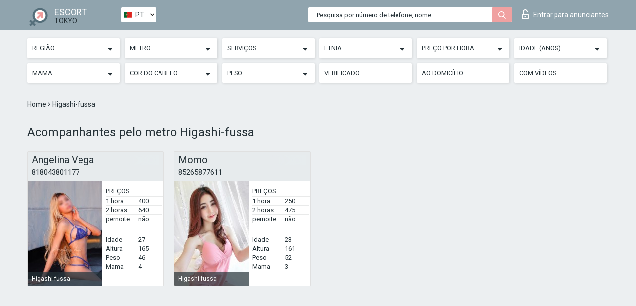

--- FILE ---
content_type: text/html; charset=UTF-8;
request_url: https://escortsitetokyo.com/pt/metro-higashi-fussa/
body_size: 16856
content:
<!DOCTYPE html>
<html lang="pt">
<head>
	<meta http-equiv=Content-Type content="text/html;charset=UTF-8" />
	<meta http-equiv="X-UA-Compatible" content="IE=edge" />
	<meta name="viewport" content="width=device-width, minimum-scale=1, maximum-scale=1" />
	
	<title>Acompanhantes pelo de Tóquio metro Higashi-fussa, indivíduos disponíveis</title>
	<meta name="description" content="Os acompanhantes disponíveis na estação de metrô Higashi-fussa oferecem uma variedade de serviços íntimos a um preço barato.">
	<!--Language-->
	<link rel="alternate" hreflang="x-default" href="https://escortsitetokyo.com/metro-higashi-fussa/" />
	<link rel="alternate" hreflang="en" href="https://escortsitetokyo.com/metro-higashi-fussa/" />
	<link rel="alternate" hreflang="pt" href="https://escortsitetokyo.com/pt/metro-higashi-fussa/" />
	<link rel="alternate" hreflang="fr" href="https://escortsitetokyo.com/fr/metro-higashi-fussa/" />
	<link rel="alternate" hreflang="es" href="https://escortsitetokyo.com/es/metro-higashi-fussa/" />
	<link rel="alternate" hreflang="de" href="https://escortsitetokyo.com/de/metro-higashi-fussa/" />
	<link rel="alternate" hreflang="ru" href="https://escortsitetokyo.com/ru/metro-higashi-fussa/" />
	<link rel="canonical" href="https://escortsitetokyo.com/pt/metro-higashi-fussa/">
	<!-- different favicon -->
	<link rel="shortcut icon" href="/site1/favicons/favicon.ico" type="image/x-icon" />
	<link rel="apple-touch-icon" href="/site1/favicons/apple-touch-icon.png" />
	<link rel="apple-touch-icon" sizes="57x57" href="/site1/favicons/apple-touch-icon-57x57.png" />
	<link rel="apple-touch-icon" sizes="72x72" href="/site1/favicons/apple-touch-icon-72x72.png" />
	<link rel="apple-touch-icon" sizes="76x76" href="/site1/favicons/apple-touch-icon-76x76.png" />
	<link rel="apple-touch-icon" sizes="114x114" href="/site1/favicons/apple-touch-icon-114x114.png" />
	<link rel="apple-touch-icon" sizes="120x120" href="/site1/favicons/apple-touch-icon-120x120.png" />
	<link rel="apple-touch-icon" sizes="144x144" href="/site1/favicons/apple-touch-icon-144x144.png" />
	<link rel="apple-touch-icon" sizes="152x152" href="/site1/favicons/apple-touch-icon-152x152.png" />
	<link rel="apple-touch-icon" sizes="180x180" href="/site1/favicons/apple-touch-icon-180x180.png" />
	<!--/ different favicon -->
	

	<!--[if IE]><script src="//cdnjs.cloudflare.com/ajax/libs/html5shiv/3.7.3/html5shiv.min.js"></script><![endif]-->
	<link rel="stylesheet" type="text/css" href="/site1/css/app.min.css" />
</head>

<body class="home">
	<!-- header -->
	<div class="up-wrap">
		<div class="up-box">&#8963;</div>
	</div>
	<header id="header" class="header">
		<!-- top -->
		<div class="header-top">
			<div class="container">
				<!-- logo -->
				<a href="/pt/" class="logo">
					<img src="/site1/images/logo.png" class="logo__img" alt="logo">
					<span class="logo__text">
						ESCORT<br>
						<i>Tokyo</i>
					</span>
				</a>
				<div class="local ">
	                <!-- lang -->
	                <div class="lang_dropdown">
	                    <div class="lang_dropbtn lang_pt">PT</div>
	                    	                    <div class="lang_dropdown-content">
	                        	                        	                     	<a class="lang_en lngs" href="https://escortsitetokyo.com/metro-higashi-fussa/">EN</a>
	                        	                        	                        	                        	                        	                        	                     	<a class="lang_fr lngs" href="https://escortsitetokyo.com/fr/metro-higashi-fussa/">FR</a>
	                        	                        	                        	                     	<a class="lang_es lngs" href="https://escortsitetokyo.com/es/metro-higashi-fussa/">ES</a>
	                        	                        	                        	                     	<a class="lang_de lngs" href="https://escortsitetokyo.com/de/metro-higashi-fussa/">DE</a>
	                        	                        	                        	                     	<a class="lang_ru lngs" href="https://escortsitetokyo.com/ru/metro-higashi-fussa/">RU</a>
	                        	                        	                    </div>
	                    	                </div>
	                <!-- end lang -->
      			</div>
				<!-- login -->
				<a href="/user.php?lang=pt" class="login"><i class="icon icon-lock"></i>Entrar <span>para anunciantes</span></a>
				<!-- form -->
				<button class="toggle-search" type="button">
					<img src="/site1/images/search.svg" class="icon-search-lg" alt="search">
				</button>

				<div id="form-search" class="form-search topsearch ">
					<button type="submit" class="btn-search"><i class="icon icon-search"></i>
					</button>
					<input type="text" class="form-search__input topsearch" name="topsearch" placeholder="Pesquisa por número de telefone, nome...">
				</div>
			</div>
		</div>

							<!-- menu button -->
		<button id="menu-button" class="menu-button" type="button"><span class="burger-icon"></span>
		</button>
		<!-- menu -->
		<nav id="menu" class="menu" role="navigation">
			<ul class="menu-list container">
				<li class="menu-list__item menu-list__item_box toggle-dropdown">
					<a href="#" rel="nofollow"><span class="toggle-span">Região</span></a>
					<!-- submenu -->
					<ul class="submenu">
					<!-- col -->
															                    <!-- District -->
																										<li class="submenu-list__item">
								<label class="menu__label" for="district0" rel="district0">
									<a href="/pt/location-adachi/" class="menu__text"> Adachi</a>
								</label>
							</li>
														<li class="submenu-list__item">
								<label class="menu__label" for="district0" rel="district0">
									<a href="/pt/location-akishima/" class="menu__text"> Akishima</a>
								</label>
							</li>
														<li class="submenu-list__item">
								<label class="menu__label" for="district0" rel="district0">
									<a href="/pt/location-arakawa/" class="menu__text"> Arakawa</a>
								</label>
							</li>
														<li class="submenu-list__item">
								<label class="menu__label" for="district0" rel="district0">
									<a href="/pt/location-bunkyo/" class="menu__text"> Bunkyo</a>
								</label>
							</li>
														<li class="submenu-list__item">
								<label class="menu__label" for="district0" rel="district0">
									<a href="/pt/location-chiyoda/" class="menu__text"> Chiyoda</a>
								</label>
							</li>
														<li class="submenu-list__item">
								<label class="menu__label" for="district0" rel="district0">
									<a href="/pt/location-chofu/" class="menu__text"> Chofu</a>
								</label>
							</li>
														<li class="submenu-list__item">
								<label class="menu__label" for="district0" rel="district0">
									<a href="/pt/location-chuo/" class="menu__text"> Chuo</a>
								</label>
							</li>
														<li class="submenu-list__item">
								<label class="menu__label" for="district0" rel="district0">
									<a href="/pt/location-edogawa/" class="menu__text"> Edogawa</a>
								</label>
							</li>
														<li class="submenu-list__item">
								<label class="menu__label" for="district0" rel="district0">
									<a href="/pt/location-fuchu/" class="menu__text"> Fuchu</a>
								</label>
							</li>
														<li class="submenu-list__item">
								<label class="menu__label" for="district0" rel="district0">
									<a href="/pt/location-fussa/" class="menu__text"> Fussa</a>
								</label>
							</li>
														<li class="submenu-list__item">
								<label class="menu__label" for="district0" rel="district0">
									<a href="/pt/location-hachioji/" class="menu__text"> Hachioji</a>
								</label>
							</li>
														<li class="submenu-list__item">
								<label class="menu__label" for="district0" rel="district0">
									<a href="/pt/location-hamura/" class="menu__text"> Hamura</a>
								</label>
							</li>
														<li class="submenu-list__item">
								<label class="menu__label" for="district0" rel="district0">
									<a href="/pt/location-higashikurume/" class="menu__text"> Higashikurume</a>
								</label>
							</li>
														<li class="submenu-list__item">
								<label class="menu__label" for="district0" rel="district0">
									<a href="/pt/location-higashimurayama/" class="menu__text"> Higashimurayama</a>
								</label>
							</li>
														<li class="submenu-list__item">
								<label class="menu__label" for="district0" rel="district0">
									<a href="/pt/location-higashiyamato/" class="menu__text"> Higashiyamato</a>
								</label>
							</li>
														<li class="submenu-list__item">
								<label class="menu__label" for="district0" rel="district0">
									<a href="/pt/location-hinode/" class="menu__text"> Hinode</a>
								</label>
							</li>
														<li class="submenu-list__item">
								<label class="menu__label" for="district0" rel="district0">
									<a href="/pt/location-hinohara/" class="menu__text"> Hinohara</a>
								</label>
							</li>
														<li class="submenu-list__item">
								<label class="menu__label" for="district0" rel="district0">
									<a href="/pt/location-inagi/" class="menu__text"> Inagi</a>
								</label>
							</li>
														<li class="submenu-list__item">
								<label class="menu__label" for="district0" rel="district0">
									<a href="/pt/location-itabashi/" class="menu__text"> Itabashi</a>
								</label>
							</li>
														<li class="submenu-list__item">
								<label class="menu__label" for="district0" rel="district0">
									<a href="/pt/location-katsushika/" class="menu__text"> Katsushika</a>
								</label>
							</li>
														<li class="submenu-list__item">
								<label class="menu__label" for="district0" rel="district0">
									<a href="/pt/location-kita/" class="menu__text"> Kita</a>
								</label>
							</li>
														<li class="submenu-list__item">
								<label class="menu__label" for="district0" rel="district0">
									<a href="/pt/location-kiyose/" class="menu__text"> Kiyose</a>
								</label>
							</li>
														<li class="submenu-list__item">
								<label class="menu__label" for="district0" rel="district0">
									<a href="/pt/location-komae/" class="menu__text"> Komae</a>
								</label>
							</li>
														<li class="submenu-list__item">
								<label class="menu__label" for="district0" rel="district0">
									<a href="/pt/location-koto/" class="menu__text"> Koto</a>
								</label>
							</li>
														<li class="submenu-list__item">
								<label class="menu__label" for="district0" rel="district0">
									<a href="/pt/location-machida/" class="menu__text"> Machida</a>
								</label>
							</li>
														<li class="submenu-list__item">
								<label class="menu__label" for="district0" rel="district0">
									<a href="/pt/location-minato/" class="menu__text"> Minato</a>
								</label>
							</li>
														<li class="submenu-list__item">
								<label class="menu__label" for="district0" rel="district0">
									<a href="/pt/location-mitaka/" class="menu__text"> Mitaka</a>
								</label>
							</li>
														<li class="submenu-list__item">
								<label class="menu__label" for="district0" rel="district0">
									<a href="/pt/location-mizuho/" class="menu__text"> Mizuho</a>
								</label>
							</li>
														<li class="submenu-list__item">
								<label class="menu__label" for="district0" rel="district0">
									<a href="/pt/location-musashimurayama/" class="menu__text"> Musashimurayama</a>
								</label>
							</li>
														<li class="submenu-list__item">
								<label class="menu__label" for="district0" rel="district0">
									<a href="/pt/location-musashino/" class="menu__text"> Musashino</a>
								</label>
							</li>
														<li class="submenu-list__item">
								<label class="menu__label" for="district0" rel="district0">
									<a href="/pt/location-nakano/" class="menu__text"> Nakano</a>
								</label>
							</li>
														<li class="submenu-list__item">
								<label class="menu__label" for="district0" rel="district0">
									<a href="/pt/location-nerima/" class="menu__text"> Nerima</a>
								</label>
							</li>
														<li class="submenu-list__item">
								<label class="menu__label" for="district0" rel="district0">
									<a href="/pt/location-nishitokyo/" class="menu__text"> Nishitokyo</a>
								</label>
							</li>
														<li class="submenu-list__item">
								<label class="menu__label" for="district0" rel="district0">
									<a href="/pt/location-okutama/" class="menu__text"> Okutama</a>
								</label>
							</li>
														<li class="submenu-list__item">
								<label class="menu__label" for="district0" rel="district0">
									<a href="/pt/location-ota/" class="menu__text"> Ota</a>
								</label>
							</li>
														<li class="submenu-list__item">
								<label class="menu__label" for="district0" rel="district0">
									<a href="/pt/location-oume/" class="menu__text"> Oume</a>
								</label>
							</li>
														<li class="submenu-list__item">
								<label class="menu__label" for="district0" rel="district0">
									<a href="/pt/location-setagaya/" class="menu__text"> Setagaya</a>
								</label>
							</li>
														<li class="submenu-list__item">
								<label class="menu__label" for="district0" rel="district0">
									<a href="/pt/location-shibuya/" class="menu__text"> Shibuya</a>
								</label>
							</li>
														<li class="submenu-list__item">
								<label class="menu__label" for="district0" rel="district0">
									<a href="/pt/location-shinagawa/" class="menu__text"> Shinagawa</a>
								</label>
							</li>
														<li class="submenu-list__item">
								<label class="menu__label" for="district0" rel="district0">
									<a href="/pt/location-shinjuku/" class="menu__text"> Shinjuku</a>
								</label>
							</li>
														<li class="submenu-list__item">
								<label class="menu__label" for="district0" rel="district0">
									<a href="/pt/location-suginami/" class="menu__text"> Suginami</a>
								</label>
							</li>
														<li class="submenu-list__item">
								<label class="menu__label" for="district0" rel="district0">
									<a href="/pt/location-tachikawa/" class="menu__text"> Tachikawa</a>
								</label>
							</li>
														<li class="submenu-list__item">
								<label class="menu__label" for="district0" rel="district0">
									<a href="/pt/location-taito/" class="menu__text"> Taito</a>
								</label>
							</li>
																		</ul>
				</li>

												<li class="menu-list__item menu-list__item_box toggle-dropdown">
					<a href="#" rel="nofollow"><span class="toggle-span">Metro</span></a>
					<!-- submenu -->
					<ul class="submenu">
					<!-- col -->
					                    					                    <!-- Subway -->
																	<li class="submenu-col-2">
							<ul class="submenu-list">
								
																								<li class="submenu-list__item">
									<label class="menu__label" for="subway1" rel="subway1">
										<a href="/pt/metro-adzabu-dzuban/" class="menu__text"> Adzabu-dzuban</a>
									</label>
								</li>
								
																								<li class="submenu-list__item">
									<label class="menu__label" for="subway2" rel="subway2">
										<a href="/pt/metro-aihara/" class="menu__text"> Aihara</a>
									</label>
								</li>
								
																								<li class="submenu-list__item">
									<label class="menu__label" for="subway3" rel="subway3">
										<a href="/pt/metro-akabane-iwabouti/" class="menu__text"> Akabane-iwabouti</a>
									</label>
								</li>
								
																								<li class="submenu-list__item">
									<label class="menu__label" for="subway4" rel="subway4">
										<a href="/pt/metro-akabanebashi/" class="menu__text"> Akabanebashi</a>
									</label>
								</li>
								
																								<li class="submenu-list__item">
									<label class="menu__label" for="subway5" rel="subway5">
										<a href="/pt/metro-akado-shogakko-mae/" class="menu__text"> Akado-shogakko-mae</a>
									</label>
								</li>
								
																								<li class="submenu-list__item">
									<label class="menu__label" for="subway6" rel="subway6">
										<a href="/pt/metro-akasaka/" class="menu__text"> Akasaka</a>
									</label>
								</li>
								
																								<li class="submenu-list__item">
									<label class="menu__label" for="subway7" rel="subway7">
										<a href="/pt/metro-akasaka-mitsuke/" class="menu__text"> Akasaka-mitsuke</a>
									</label>
								</li>
								
																								<li class="submenu-list__item">
									<label class="menu__label" for="subway8" rel="subway8">
										<a href="/pt/metro-akebonobashi/" class="menu__text"> Akebonobashi</a>
									</label>
								</li>
								
																								<li class="submenu-list__item">
									<label class="menu__label" for="subway9" rel="subway9">
										<a href="/pt/metro-akihabara/" class="menu__text"> Akihabara</a>
									</label>
								</li>
								
																								<li class="submenu-list__item">
									<label class="menu__label" for="subway10" rel="subway10">
										<a href="/pt/metro-akishima/" class="menu__text"> Akishima</a>
									</label>
								</li>
								
																								<li class="submenu-list__item">
									<label class="menu__label" for="subway11" rel="subway11">
										<a href="/pt/metro-akitsu/" class="menu__text"> Akitsu</a>
									</label>
								</li>
								
																								<li class="submenu-list__item">
									<label class="menu__label" for="subway12" rel="subway12">
										<a href="/pt/metro-anamoriinari/" class="menu__text"> Anamoriinari</a>
									</label>
								</li>
								
																								<li class="submenu-list__item">
									<label class="menu__label" for="subway13" rel="subway13">
										<a href="/pt/metro-aoi/" class="menu__text"> Aoi</a>
									</label>
								</li>
								
																								<li class="submenu-list__item">
									<label class="menu__label" for="subway14" rel="subway14">
										<a href="/pt/metro-aomi/" class="menu__text"> Aomi</a>
									</label>
								</li>
								
																								<li class="submenu-list__item">
									<label class="menu__label" for="subway15" rel="subway15">
										<a href="/pt/metro-aomono-yokochō/" class="menu__text"> Aomono-yokochō</a>
									</label>
								</li>
								
																								<li class="submenu-list__item">
									<label class="menu__label" for="subway16" rel="subway16">
										<a href="/pt/metro-aoto/" class="menu__text"> Aoto</a>
									</label>
								</li>
								
																								<li class="submenu-list__item">
									<label class="menu__label" for="subway17" rel="subway17">
										<a href="/pt/metro-aoyama-ittome/" class="menu__text"> Aoyama-ittome</a>
									</label>
								</li>
								
																								<li class="submenu-list__item">
									<label class="menu__label" for="subway18" rel="subway18">
										<a href="/pt/metro-araiyakushi-mae/" class="menu__text"> Araiyakushi-mae</a>
									</label>
								</li>
								
																								<li class="submenu-list__item">
									<label class="menu__label" for="subway19" rel="subway19">
										<a href="/pt/metro-arakawaicchu-mae/" class="menu__text"> Arakawaicchu-mae</a>
									</label>
								</li>
								
																								<li class="submenu-list__item">
									<label class="menu__label" for="subway20" rel="subway20">
										<a href="/pt/metro-arakawananachome/" class="menu__text"> Arakawananachome</a>
									</label>
								</li>
								
																								<li class="submenu-list__item">
									<label class="menu__label" for="subway21" rel="subway21">
										<a href="/pt/metro-arakawanichome/" class="menu__text"> Arakawanichome</a>
									</label>
								</li>
								
																								<li class="submenu-list__item">
									<label class="menu__label" for="subway22" rel="subway22">
										<a href="/pt/metro-arakawashako-mae/" class="menu__text"> Arakawashako-mae</a>
									</label>
								</li>
								
																								<li class="submenu-list__item">
									<label class="menu__label" for="subway23" rel="subway23">
										<a href="/pt/metro-arakawayuenchi-mae/" class="menu__text"> Arakawayuenchi-mae</a>
									</label>
								</li>
								
																								<li class="submenu-list__item">
									<label class="menu__label" for="subway24" rel="subway24">
										<a href="/pt/metro-ariake-tennis-no-mori/" class="menu__text"> Ariake-tennis-no-mori</a>
									</label>
								</li>
								
																								<li class="submenu-list__item">
									<label class="menu__label" for="subway25" rel="subway25">
										<a href="/pt/metro-asagaya/" class="menu__text"> Asagaya</a>
									</label>
								</li>
								
																								<li class="submenu-list__item">
									<label class="menu__label" for="subway26" rel="subway26">
										<a href="/pt/metro-asakusa-station/" class="menu__text"> Asakusa station</a>
									</label>
								</li>
								
																								<li class="submenu-list__item">
									<label class="menu__label" for="subway27" rel="subway27">
										<a href="/pt/metro-asakusabashi/" class="menu__text"> Asakusabashi</a>
									</label>
								</li>
								
																								<li class="submenu-list__item">
									<label class="menu__label" for="subway28" rel="subway28">
										<a href="/pt/metro-asukayama/" class="menu__text"> Asukayama</a>
									</label>
								</li>
								
																								<li class="submenu-list__item">
									<label class="menu__label" for="subway29" rel="subway29">
										<a href="/pt/metro-awajito/" class="menu__text"> Awajito</a>
									</label>
								</li>
								
																								<li class="submenu-list__item">
									<label class="menu__label" for="subway30" rel="subway30">
										<a href="/pt/metro-ayase/" class="menu__text"> Ayase</a>
									</label>
								</li>
								
																								<li class="submenu-list__item">
									<label class="menu__label" for="subway31" rel="subway31">
										<a href="/pt/metro-bakurocho/" class="menu__text"> Bakurocho</a>
									</label>
								</li>
								
																								<li class="submenu-list__item">
									<label class="menu__label" for="subway32" rel="subway32">
										<a href="/pt/metro-bakuroyokoyama/" class="menu__text"> Bakuroyokoyama</a>
									</label>
								</li>
								
																								<li class="submenu-list__item">
									<label class="menu__label" for="subway33" rel="subway33">
										<a href="/pt/metro-bubeigavar/" class="menu__text"> Bubeigavar</a>
									</label>
								</li>
								
																								<li class="submenu-list__item">
									<label class="menu__label" for="subway34" rel="subway34">
										<a href="/pt/metro-caracode/" class="menu__text"> Caracode</a>
									</label>
								</li>
								
																								<li class="submenu-list__item">
									<label class="menu__label" for="subway35" rel="subway35">
										<a href="/pt/metro-chitose-funabashi/" class="menu__text"> Chitose-funabashi</a>
									</label>
								</li>
								
																								<li class="submenu-list__item">
									<label class="menu__label" for="subway36" rel="subway36">
										<a href="/pt/metro-chitose-karasuyama/" class="menu__text"> Chitose-karasuyama</a>
									</label>
								</li>
								
																								<li class="submenu-list__item">
									<label class="menu__label" for="subway37" rel="subway37">
										<a href="/pt/metro-chuodaigakumeiseidaigaku/" class="menu__text"> Chuodaigakumeiseidaigaku</a>
									</label>
								</li>
								
																								<li class="submenu-list__item">
									<label class="menu__label" for="subway38" rel="subway38">
										<a href="/pt/metro-codemmatho/" class="menu__text"> Codemmatho</a>
									</label>
								</li>
								
																								<li class="submenu-list__item">
									<label class="menu__label" for="subway39" rel="subway39">
										<a href="/pt/metro-coracuan/" class="menu__text"> Coracuan</a>
									</label>
								</li>
								
																								<li class="submenu-list__item">
									<label class="menu__label" for="subway40" rel="subway40">
										<a href="/pt/metro-daiba/" class="menu__text"> Daiba</a>
									</label>
								</li>
								
																								<li class="submenu-list__item">
									<label class="menu__label" for="subway41" rel="subway41">
										<a href="/pt/metro-daikan-yama/" class="menu__text"> Daikan-yama</a>
									</label>
								</li>
								
																								<li class="submenu-list__item">
									<label class="menu__label" for="subway42" rel="subway42">
										<a href="/pt/metro-daishi-mae/" class="menu__text"> Daishi-mae</a>
									</label>
								</li>
								
																								<li class="submenu-list__item">
									<label class="menu__label" for="subway43" rel="subway43">
										<a href="/pt/metro-daitabashi/" class="menu__text"> Daitabashi</a>
									</label>
								</li>
								
																								<li class="submenu-list__item">
									<label class="menu__label" for="subway44" rel="subway44">
										<a href="/pt/metro-den-en-chōfu/" class="menu__text"> Den-en-chōfu</a>
									</label>
								</li>
								
																								<li class="submenu-list__item">
									<label class="menu__label" for="subway45" rel="subway45">
										<a href="/pt/metro-dimon/" class="menu__text"> Dimon</a>
									</label>
								</li>
								
																								<li class="submenu-list__item">
									<label class="menu__label" for="subway46" rel="subway46">
										<a href="/pt/metro-ebara-machi/" class="menu__text"> Ebara-machi</a>
									</label>
								</li>
								
																								<li class="submenu-list__item">
									<label class="menu__label" for="subway47" rel="subway47">
										<a href="/pt/metro-ebaranakanobu/" class="menu__text"> Ebaranakanobu</a>
									</label>
								</li>
								
																								<li class="submenu-list__item">
									<label class="menu__label" for="subway48" rel="subway48">
										<a href="/pt/metro-ebisu/" class="menu__text"> Ebisu</a>
									</label>
								</li>
								
																								<li class="submenu-list__item">
									<label class="menu__label" for="subway49" rel="subway49">
										<a href="/pt/metro-edogawa/" class="menu__text"> Edogawa</a>
									</label>
								</li>
								
																								<li class="submenu-list__item">
									<label class="menu__label" for="subway50" rel="subway50">
										<a href="/pt/metro-edogawabashi/" class="menu__text"> Edogawabashi</a>
									</label>
								</li>
								
																								<li class="submenu-list__item">
									<label class="menu__label" for="subway51" rel="subway51">
										<a href="/pt/metro-eifukucho/" class="menu__text"> Eifukucho</a>
									</label>
								</li>
								
																								<li class="submenu-list__item">
									<label class="menu__label" for="subway52" rel="subway52">
										<a href="/pt/metro-ekoda/" class="menu__text"> Ekoda</a>
									</label>
								</li>
								
																								<li class="submenu-list__item">
									<label class="menu__label" for="subway53" rel="subway53">
										<a href="/pt/metro-etchujima/" class="menu__text"> Etchūjima</a>
									</label>
								</li>
								
																								<li class="submenu-list__item">
									<label class="menu__label" for="subway54" rel="subway54">
										<a href="/pt/metro-foutu-kaiba-seymon-mae/" class="menu__text"> Foutu-kaiba-seymon-mae</a>
									</label>
								</li>
								
																								<li class="submenu-list__item">
									<label class="menu__label" for="subway55" rel="subway55">
										<a href="/pt/metro-fuchuhommachi/" class="menu__text"> Fuchūhommachi</a>
									</label>
								</li>
								
																								<li class="submenu-list__item">
									<label class="menu__label" for="subway56" rel="subway56">
										<a href="/pt/metro-fuda/" class="menu__text"> Fuda</a>
									</label>
								</li>
								
																								<li class="submenu-list__item">
									<label class="menu__label" for="subway57" rel="subway57">
										<a href="/pt/metro-fudomae/" class="menu__text"> Fudomae</a>
									</label>
								</li>
								
																								<li class="submenu-list__item">
									<label class="menu__label" for="subway58" rel="subway58">
										<a href="/pt/metro-fujimidai/" class="menu__text"> Fujimidai</a>
									</label>
								</li>
								
																								<li class="submenu-list__item">
									<label class="menu__label" for="subway59" rel="subway59">
										<a href="/pt/metro-fujimigaoka/" class="menu__text"> Fujimigaoka</a>
									</label>
								</li>
								
																								<li class="submenu-list__item">
									<label class="menu__label" for="subway60" rel="subway60">
										<a href="/pt/metro-funabori/" class="menu__text"> Funabori</a>
									</label>
								</li>
								
																								<li class="submenu-list__item">
									<label class="menu__label" for="subway61" rel="subway61">
										<a href="/pt/metro-fune-no-kagakukan/" class="menu__text"> Fune-no-kagakukan</a>
									</label>
								</li>
								
																								<li class="submenu-list__item">
									<label class="menu__label" for="subway62" rel="subway62">
										<a href="/pt/metro-futakotamagawa/" class="menu__text"> Futakotamagawa</a>
									</label>
								</li>
								
																								<li class="submenu-list__item">
									<label class="menu__label" for="subway63" rel="subway63">
										<a href="/pt/metro-futamatao/" class="menu__text"> Futamatao</a>
									</label>
								</li>
								
																								<li class="submenu-list__item">
									<label class="menu__label" for="subway64" rel="subway64">
										<a href="/pt/metro-gayemmae/" class="menu__text"> Gayemmae</a>
									</label>
								</li>
								
																								<li class="submenu-list__item">
									<label class="menu__label" for="subway65" rel="subway65">
										<a href="/pt/metro-ginza-itchōme/" class="menu__text"> Ginza-itchōme</a>
									</label>
								</li>
								
																								<li class="submenu-list__item">
									<label class="menu__label" for="subway66" rel="subway66">
										<a href="/pt/metro-gokokuji/" class="menu__text"> Gokokuji</a>
									</label>
								</li>
								
																								<li class="submenu-list__item">
									<label class="menu__label" for="subway67" rel="subway67">
										<a href="/pt/metro-gotanda/" class="menu__text"> Gotanda</a>
									</label>
								</li>
								
																								<li class="submenu-list__item">
									<label class="menu__label" for="subway68" rel="subway68">
										<a href="/pt/metro-gotanno/" class="menu__text"> Gotanno</a>
									</label>
								</li>
								
																								<li class="submenu-list__item">
									<label class="menu__label" for="subway69" rel="subway69">
										<a href="/pt/metro-gotokuji/" class="menu__text"> Gotokuji</a>
									</label>
								</li>
								
																								<li class="submenu-list__item">
									<label class="menu__label" for="subway70" rel="subway70">
										<a href="/pt/metro-hachimanyama/" class="menu__text"> Hachimanyama</a>
									</label>
								</li>
								
																								<li class="submenu-list__item">
									<label class="menu__label" for="subway71" rel="subway71">
										<a href="/pt/metro-hachiojiminamino/" class="menu__text"> Hachiojiminamino</a>
									</label>
								</li>
								
																								<li class="submenu-list__item">
									<label class="menu__label" for="subway72" rel="subway72">
										<a href="/pt/metro-hadzama/" class="menu__text"> Hadzama</a>
									</label>
								</li>
								
																								<li class="submenu-list__item">
									<label class="menu__label" for="subway73" rel="subway73">
										<a href="/pt/metro-hagiyama/" class="menu__text"> Hagiyama</a>
									</label>
								</li>
								
																								<li class="submenu-list__item">
									<label class="menu__label" for="subway74" rel="subway74">
										<a href="/pt/metro-haijima/" class="menu__text"> Haijima</a>
									</label>
								</li>
								
																								<li class="submenu-list__item">
									<label class="menu__label" for="subway75" rel="subway75">
										<a href="/pt/metro-hakonegasaki/" class="menu__text"> Hakonegasaki</a>
									</label>
								</li>
								
																								<li class="submenu-list__item">
									<label class="menu__label" for="subway76" rel="subway76">
										<a href="/pt/metro-hakusan/" class="menu__text"> Hakusan</a>
									</label>
								</li>
								
																								<li class="submenu-list__item">
									<label class="menu__label" for="subway77" rel="subway77">
										<a href="/pt/metro-hamadayama/" class="menu__text"> Hamadayama</a>
									</label>
								</li>
								
																								<li class="submenu-list__item">
									<label class="menu__label" for="subway78" rel="subway78">
										<a href="/pt/metro-hamamatsutyo/" class="menu__text"> Hamamatsutyo</a>
									</label>
								</li>
								
																								<li class="submenu-list__item">
									<label class="menu__label" for="subway79" rel="subway79">
										<a href="/pt/metro-hamatyo/" class="menu__text"> Hamatyo</a>
									</label>
								</li>
								
																								<li class="submenu-list__item">
									<label class="menu__label" for="subway80" rel="subway80">
										<a href="/pt/metro-hamura/" class="menu__text"> Hamura</a>
									</label>
								</li>
								
																								<li class="submenu-list__item">
									<label class="menu__label" for="subway81" rel="subway81">
										<a href="/pt/metro-handzomon/" class="menu__text"> Handzomon</a>
									</label>
								</li>
								
																								<li class="submenu-list__item">
									<label class="menu__label" for="subway82" rel="subway82">
										<a href="/pt/metro-haneda-airport-domestic-terminal/" class="menu__text"> Haneda airport domestic terminal</a>
									</label>
								</li>
								
																								<li class="submenu-list__item">
									<label class="menu__label" for="subway83" rel="subway83">
										<a href="/pt/metro-haneda-airport-international-terminal/" class="menu__text"> Haneda-airport international terminal</a>
									</label>
								</li>
															</ul>
						</li>

						<li class="submenu-col-2">
							<ul class="submenu-list">
								
																								<li class="submenu-list__item">
									<label class="menu__label" for="subway84" rel="subway84">
										<a href="/pt/metro-harajuku/" class="menu__text"> Harajuku</a>
									</label>
								</li>
								
																								<li class="submenu-list__item">
									<label class="menu__label" for="subway85" rel="subway85">
										<a href="/pt/metro-hasune/" class="menu__text"> Hasune</a>
									</label>
								</li>
								
																								<li class="submenu-list__item">
									<label class="menu__label" for="subway86" rel="subway86">
										<a href="/pt/metro-hatagaya/" class="menu__text"> Hatagaya</a>
									</label>
								</li>
								
																								<li class="submenu-list__item">
									<label class="menu__label" for="subway87" rel="subway87">
										<a href="/pt/metro-hatanodai/" class="menu__text"> Hatanodai</a>
									</label>
								</li>
								
																								<li class="submenu-list__item">
									<label class="menu__label" for="subway88" rel="subway88">
										<a href="/pt/metro-hatonosu-station/" class="menu__text"> Hatonosu station</a>
									</label>
								</li>
								
																								<li class="submenu-list__item">
									<label class="menu__label" for="subway89" rel="subway89">
										<a href="/pt/metro-hatsudai/" class="menu__text"> Hatsudai</a>
									</label>
								</li>
								
																								<li class="submenu-list__item">
									<label class="menu__label" for="subway90" rel="subway90">
										<a href="/pt/metro-hattebori/" class="menu__text"> Hattebori</a>
									</label>
								</li>
								
																								<li class="submenu-list__item">
									<label class="menu__label" for="subway91" rel="subway91">
										<a href="/pt/metro-havaday/" class="menu__text"> Havaday</a>
									</label>
								</li>
								
																								<li class="submenu-list__item">
									<label class="menu__label" for="subway92" rel="subway92">
										<a href="/pt/metro-heiwajima/" class="menu__text"> Heiwajima</a>
									</label>
								</li>
								
																								<li class="submenu-list__item">
									<label class="menu__label" for="subway93" rel="subway93">
										<a href="/pt/metro-hibarigaoka/" class="menu__text"> Hibarigaoka</a>
									</label>
								</li>
								
																								<li class="submenu-list__item">
									<label class="menu__label" for="subway94" rel="subway94">
										<a href="/pt/metro-hibiya/" class="menu__text"> Hibiya</a>
									</label>
								</li>
								
																								<li class="submenu-list__item">
									<label class="menu__label" for="subway95" rel="subway95">
										<a href="/pt/metro-higashi-fushimi/" class="menu__text"> Higashi-fushimi</a>
									</label>
								</li>
								
																								<li class="submenu-list__item">
									<label class="menu__label" for="subway96" rel="subway96">
										<a href="/pt/metro-higashi-fussa/" class="menu__text"> Higashi-fussa</a>
									</label>
								</li>
								
																								<li class="submenu-list__item">
									<label class="menu__label" for="subway97" rel="subway97">
										<a href="/pt/metro-higashi-futu/" class="menu__text"> Higashi-futu</a>
									</label>
								</li>
								
																								<li class="submenu-list__item">
									<label class="menu__label" for="subway98" rel="subway98">
										<a href="/pt/metro-higashi-jujō/" class="menu__text"> Higashi-jūjō</a>
									</label>
								</li>
								
																								<li class="submenu-list__item">
									<label class="menu__label" for="subway99" rel="subway99">
										<a href="/pt/metro-higashi-kitazawa/" class="menu__text"> Higashi-kitazawa</a>
									</label>
								</li>
								
																								<li class="submenu-list__item">
									<label class="menu__label" for="subway100" rel="subway100">
										<a href="/pt/metro-higashi-koenji/" class="menu__text"> Higashi-koenji</a>
									</label>
								</li>
								
																								<li class="submenu-list__item">
									<label class="menu__label" for="subway101" rel="subway101">
										<a href="/pt/metro-higashi-kurume/" class="menu__text"> Higashi-kurume</a>
									</label>
								</li>
								
																								<li class="submenu-list__item">
									<label class="menu__label" for="subway102" rel="subway102">
										<a href="/pt/metro-higashi-matsubara/" class="menu__text"> Higashi-matsubara</a>
									</label>
								</li>
								
																								<li class="submenu-list__item">
									<label class="menu__label" for="subway103" rel="subway103">
										<a href="/pt/metro-higashi-nakagami/" class="menu__text"> Higashi-nakagami</a>
									</label>
								</li>
								
																								<li class="submenu-list__item">
									<label class="menu__label" for="subway104" rel="subway104">
										<a href="/pt/metro-higashi-nakano/" class="menu__text"> Higashi-nakano</a>
									</label>
								</li>
								
																								<li class="submenu-list__item">
									<label class="menu__label" for="subway105" rel="subway105">
										<a href="/pt/metro-higashi-nihombashi/" class="menu__text"> Higashi-nihombashi</a>
									</label>
								</li>
								
																								<li class="submenu-list__item">
									<label class="menu__label" for="subway106" rel="subway106">
										<a href="/pt/metro-higashi-ojima/" class="menu__text"> Higashi-ojima</a>
									</label>
								</li>
								
																								<li class="submenu-list__item">
									<label class="menu__label" for="subway107" rel="subway107">
										<a href="/pt/metro-higashi-ome/" class="menu__text"> Higashi-ome</a>
									</label>
								</li>
								
																								<li class="submenu-list__item">
									<label class="menu__label" for="subway108" rel="subway108">
										<a href="/pt/metro-higashi-shinjuku/" class="menu__text"> Higashi-shinjuku</a>
									</label>
								</li>
								
																								<li class="submenu-list__item">
									<label class="menu__label" for="subway109" rel="subway109">
										<a href="/pt/metro-higashimurayama/" class="menu__text"> Higashimurayama</a>
									</label>
								</li>
								
																								<li class="submenu-list__item">
									<label class="menu__label" for="subway110" rel="subway110">
										<a href="/pt/metro-higashiogusanchome/" class="menu__text"> Higashiogusanchome</a>
									</label>
								</li>
								
																								<li class="submenu-list__item">
									<label class="menu__label" for="subway111" rel="subway111">
										<a href="/pt/metro-higashiyamatoshi/" class="menu__text"> Higashiyamatoshi</a>
									</label>
								</li>
								
																								<li class="submenu-list__item">
									<label class="menu__label" for="subway112" rel="subway112">
										<a href="/pt/metro-hikavadai/" class="menu__text"> Hikavadai</a>
									</label>
								</li>
								
																								<li class="submenu-list__item">
									<label class="menu__label" for="subway113" rel="subway113">
										<a href="/pt/metro-hinatawada/" class="menu__text"> Hinatawada</a>
									</label>
								</li>
								
																								<li class="submenu-list__item">
									<label class="menu__label" for="subway114" rel="subway114">
										<a href="/pt/metro-hinode/" class="menu__text"> Hinode</a>
									</label>
								</li>
								
																								<li class="submenu-list__item">
									<label class="menu__label" for="subway115" rel="subway115">
										<a href="/pt/metro-hirayamajoksi-koen/" class="menu__text"> Hirayamajoksi-koen</a>
									</label>
								</li>
								
																								<li class="submenu-list__item">
									<label class="menu__label" for="subway116" rel="subway116">
										<a href="/pt/metro-hiroo/" class="menu__text"> Hiroo</a>
									</label>
								</li>
								
																								<li class="submenu-list__item">
									<label class="menu__label" for="subway117" rel="subway117">
										<a href="/pt/metro-hodokubo/" class="menu__text"> Hodokubo</a>
									</label>
								</li>
								
																								<li class="submenu-list__item">
									<label class="menu__label" for="subway118" rel="subway118">
										<a href="/pt/metro-hon-komagome/" class="menu__text"> Hon-komagome</a>
									</label>
								</li>
								
																								<li class="submenu-list__item">
									<label class="menu__label" for="subway119" rel="subway119">
										<a href="/pt/metro-honatiou/" class="menu__text"> Honatiou</a>
									</label>
								</li>
								
																								<li class="submenu-list__item">
									<label class="menu__label" for="subway120" rel="subway120">
										<a href="/pt/metro-horikirishobuen/" class="menu__text"> Horikirishobuen</a>
									</label>
								</li>
								
																								<li class="submenu-list__item">
									<label class="menu__label" for="subway121" rel="subway121">
										<a href="/pt/metro-houya/" class="menu__text"> Houya</a>
									</label>
								</li>
								
																								<li class="submenu-list__item">
									<label class="menu__label" for="subway122" rel="subway122">
										<a href="/pt/metro-iida-basi/" class="menu__text"> Iida-basi</a>
									</label>
								</li>
								
																								<li class="submenu-list__item">
									<label class="menu__label" for="subway123" rel="subway123">
										<a href="/pt/metro-ikegami/" class="menu__text"> Ikegami</a>
									</label>
								</li>
								
																								<li class="submenu-list__item">
									<label class="menu__label" for="subway124" rel="subway124">
										<a href="/pt/metro-ikejiri-ohashi/" class="menu__text"> Ikejiri-ohashi</a>
									</label>
								</li>
								
																								<li class="submenu-list__item">
									<label class="menu__label" for="subway125" rel="subway125">
										<a href="/pt/metro-ikenoue/" class="menu__text"> Ikenoue</a>
									</label>
								</li>
								
																								<li class="submenu-list__item">
									<label class="menu__label" for="subway126" rel="subway126">
										<a href="/pt/metro-ikusabata/" class="menu__text"> Ikusabata</a>
									</label>
								</li>
								
																								<li class="submenu-list__item">
									<label class="menu__label" for="subway127" rel="subway127">
										<a href="/pt/metro-inagi/" class="menu__text"> Inagi</a>
									</label>
								</li>
								
																								<li class="submenu-list__item">
									<label class="menu__label" for="subway128" rel="subway128">
										<a href="/pt/metro-inaginaganuma/" class="menu__text"> Inaginaganuma</a>
									</label>
								</li>
								
																								<li class="submenu-list__item">
									<label class="menu__label" for="subway129" rel="subway129">
										<a href="/pt/metro-inokasira-koen/" class="menu__text"> Inokasira-koen</a>
									</label>
								</li>
								
																								<li class="submenu-list__item">
									<label class="menu__label" for="subway130" rel="subway130">
										<a href="/pt/metro-iogi/" class="menu__text"> Iogi</a>
									</label>
								</li>
								
																								<li class="submenu-list__item">
									<label class="menu__label" for="subway131" rel="subway131">
										<a href="/pt/metro-ishigami-mae/" class="menu__text"> Ishigami-mae</a>
									</label>
								</li>
								
																								<li class="submenu-list__item">
									<label class="menu__label" for="subway132" rel="subway132">
										<a href="/pt/metro-ishikawadai/" class="menu__text"> Ishikawadai</a>
									</label>
								</li>
								
																								<li class="submenu-list__item">
									<label class="menu__label" for="subway133" rel="subway133">
										<a href="/pt/metro-itabashi-honteu/" class="menu__text"> Itabashi-honteu</a>
									</label>
								</li>
								
																								<li class="submenu-list__item">
									<label class="menu__label" for="subway134" rel="subway134">
										<a href="/pt/metro-itabashi-kuyakusomeae/" class="menu__text"> Itabashi-kuyakusomeae</a>
									</label>
								</li>
								
																								<li class="submenu-list__item">
									<label class="menu__label" for="subway135" rel="subway135">
										<a href="/pt/metro-ithinoe/" class="menu__text"> Ithinoe</a>
									</label>
								</li>
								
																								<li class="submenu-list__item">
									<label class="menu__label" for="subway136" rel="subway136">
										<a href="/pt/metro-itigai/" class="menu__text"> Itigai</a>
									</label>
								</li>
								
																								<li class="submenu-list__item">
									<label class="menu__label" for="subway137" rel="subway137">
										<a href="/pt/metro-iwamototyo/" class="menu__text"> Iwamototyo</a>
									</label>
								</li>
								
																								<li class="submenu-list__item">
									<label class="menu__label" for="subway138" rel="subway138">
										<a href="/pt/metro-izumi-tamagawa/" class="menu__text"> Izumi-tamagawa</a>
									</label>
								</li>
								
																								<li class="submenu-list__item">
									<label class="menu__label" for="subway139" rel="subway139">
										<a href="/pt/metro-izumitaiikukan/" class="menu__text"> Izumitaiikukan</a>
									</label>
								</li>
								
																								<li class="submenu-list__item">
									<label class="menu__label" for="subway140" rel="subway140">
										<a href="/pt/metro-jimbote/" class="menu__text"> Jimbote</a>
									</label>
								</li>
								
																								<li class="submenu-list__item">
									<label class="menu__label" for="subway141" rel="subway141">
										<a href="/pt/metro-kabe/" class="menu__text"> Kabe</a>
									</label>
								</li>
								
																								<li class="submenu-list__item">
									<label class="menu__label" for="subway142" rel="subway142">
										<a href="/pt/metro-kachidoki/" class="menu__text"> Kachidoki</a>
									</label>
								</li>
								
																								<li class="submenu-list__item">
									<label class="menu__label" for="subway143" rel="subway143">
										<a href="/pt/metro-kagurazza/" class="menu__text"> Kagurazza</a>
									</label>
								</li>
								
																								<li class="submenu-list__item">
									<label class="menu__label" for="subway144" rel="subway144">
										<a href="/pt/metro-kajiwara/" class="menu__text"> Kajiwara</a>
									</label>
								</li>
								
																								<li class="submenu-list__item">
									<label class="menu__label" for="subway145" rel="subway145">
										<a href="/pt/metro-kameari/" class="menu__text"> Kameari</a>
									</label>
								</li>
								
																								<li class="submenu-list__item">
									<label class="menu__label" for="subway146" rel="subway146">
										<a href="/pt/metro-kameido/" class="menu__text"> Kameido</a>
									</label>
								</li>
								
																								<li class="submenu-list__item">
									<label class="menu__label" for="subway147" rel="subway147">
										<a href="/pt/metro-kameidosuijin/" class="menu__text"> Kameidosuijin</a>
									</label>
								</li>
								
																								<li class="submenu-list__item">
									<label class="menu__label" for="subway148" rel="subway148">
										<a href="/pt/metro-kami-itabashi/" class="menu__text"> Kami-itabashi</a>
									</label>
								</li>
								
																								<li class="submenu-list__item">
									<label class="menu__label" for="subway149" rel="subway149">
										<a href="/pt/metro-kami-kitazawa/" class="menu__text"> Kami-kitazawa</a>
									</label>
								</li>
								
																								<li class="submenu-list__item">
									<label class="menu__label" for="subway150" rel="subway150">
										<a href="/pt/metro-kamiigusa/" class="menu__text"> Kamiigusa</a>
									</label>
								</li>
								
																								<li class="submenu-list__item">
									<label class="menu__label" for="subway151" rel="subway151">
										<a href="/pt/metro-kamikitadai/" class="menu__text"> Kamikitadai</a>
									</label>
								</li>
								
																								<li class="submenu-list__item">
									<label class="menu__label" for="subway152" rel="subway152">
										<a href="/pt/metro-kaminakazato/" class="menu__text"> Kaminakazato</a>
									</label>
								</li>
								
																								<li class="submenu-list__item">
									<label class="menu__label" for="subway153" rel="subway153">
										<a href="/pt/metro-kaminoge/" class="menu__text"> Kaminoge</a>
									</label>
								</li>
								
																								<li class="submenu-list__item">
									<label class="menu__label" for="subway154" rel="subway154">
										<a href="/pt/metro-kamishakujii/" class="menu__text"> Kamishakujii</a>
									</label>
								</li>
								
																								<li class="submenu-list__item">
									<label class="menu__label" for="subway155" rel="subway155">
										<a href="/pt/metro-kamiyatyo/" class="menu__text"> Kamiyatyo</a>
									</label>
								</li>
								
																								<li class="submenu-list__item">
									<label class="menu__label" for="subway156" rel="subway156">
										<a href="/pt/metro-kanamachi/" class="menu__text"> Kanamachi</a>
									</label>
								</li>
								
																								<li class="submenu-list__item">
									<label class="menu__label" for="subway157" rel="subway157">
										<a href="/pt/metro-kanda/" class="menu__text"> Kanda</a>
									</label>
								</li>
								
																								<li class="submenu-list__item">
									<label class="menu__label" for="subway158" rel="subway158">
										<a href="/pt/metro-kasairinkaikoen/" class="menu__text"> Kasairinkaikoen</a>
									</label>
								</li>
								
																								<li class="submenu-list__item">
									<label class="menu__label" for="subway159" rel="subway159">
										<a href="/pt/metro-kasuga/" class="menu__text"> Kasuga</a>
									</label>
								</li>
								
																								<li class="submenu-list__item">
									<label class="menu__label" for="subway160" rel="subway160">
										<a href="/pt/metro-kasumigaseki/" class="menu__text"> Kasumigaseki</a>
									</label>
								</li>
								
																								<li class="submenu-list__item">
									<label class="menu__label" for="subway161" rel="subway161">
										<a href="/pt/metro-kawai-station/" class="menu__text"> Kawai station</a>
									</label>
								</li>
								
																								<li class="submenu-list__item">
									<label class="menu__label" for="subway162" rel="subway162">
										<a href="/pt/metro-kayabate/" class="menu__text"> Kayabate</a>
									</label>
								</li>
								
																								<li class="submenu-list__item">
									<label class="menu__label" for="subway163" rel="subway163">
										<a href="/pt/metro-keikyu-kamata/" class="menu__text"> Keikyu-kamata</a>
									</label>
								</li>
								
																								<li class="submenu-list__item">
									<label class="menu__label" for="subway164" rel="subway164">
										<a href="/pt/metro-keio-horinouti/" class="menu__text"> Keio-horinouti</a>
									</label>
								</li>
								
																								<li class="submenu-list__item">
									<label class="menu__label" for="subway165" rel="subway165">
										<a href="/pt/metro-keio-katakura/" class="menu__text"> Keio-katakura</a>
									</label>
								</li>
								
																								<li class="submenu-list__item">
									<label class="menu__label" for="subway166" rel="subway166">
										<a href="/pt/metro-keio-tamagawa/" class="menu__text"> Keio-tamagawa</a>
									</label>
								</li>
															</ul>
						</li>

						<li class="submenu-col-2">
							<ul class="submenu-list">
								
																								<li class="submenu-list__item">
									<label class="menu__label" for="subway167" rel="subway167">
										<a href="/pt/metro-keio-yomiuri-rando/" class="menu__text"> Keio-yomiuri-rando</a>
									</label>
								</li>
								
																								<li class="submenu-list__item">
									<label class="menu__label" for="subway168" rel="subway168">
										<a href="/pt/metro-keisei-ueno/" class="menu__text"> Keisei ueno</a>
									</label>
								</li>
								
																								<li class="submenu-list__item">
									<label class="menu__label" for="subway169" rel="subway169">
										<a href="/pt/metro-keisei-koiwa/" class="menu__text"> Keisei-koiwa</a>
									</label>
								</li>
								
																								<li class="submenu-list__item">
									<label class="menu__label" for="subway170" rel="subway170">
										<a href="/pt/metro-keisei-sekiya/" class="menu__text"> Keisei-sekiya</a>
									</label>
								</li>
								
																								<li class="submenu-list__item">
									<label class="menu__label" for="subway171" rel="subway171">
										<a href="/pt/metro-keisei-takasago/" class="menu__text"> Keisei-takasago</a>
									</label>
								</li>
								
																								<li class="submenu-list__item">
									<label class="menu__label" for="subway172" rel="subway172">
										<a href="/pt/metro-keisei-tateishi/" class="menu__text"> Keisei-tateishi</a>
									</label>
								</li>
								
																								<li class="submenu-list__item">
									<label class="menu__label" for="subway173" rel="subway173">
										<a href="/pt/metro-keith/" class="menu__text"> Keith</a>
									</label>
								</li>
								
																								<li class="submenu-list__item">
									<label class="menu__label" for="subway174" rel="subway174">
										<a href="/pt/metro-kichijouji/" class="menu__text"> Kichijouji</a>
									</label>
								</li>
								
																								<li class="submenu-list__item">
									<label class="menu__label" for="subway175" rel="subway175">
										<a href="/pt/metro-kita-akabane/" class="menu__text"> Kita-akabane</a>
									</label>
								</li>
								
																								<li class="submenu-list__item">
									<label class="menu__label" for="subway176" rel="subway176">
										<a href="/pt/metro-kita-fuchu/" class="menu__text"> Kita-fuchu</a>
									</label>
								</li>
								
																								<li class="submenu-list__item">
									<label class="menu__label" for="subway177" rel="subway177">
										<a href="/pt/metro-kita-hachioji/" class="menu__text"> Kita-hachioji</a>
									</label>
								</li>
								
																								<li class="submenu-list__item">
									<label class="menu__label" for="subway178" rel="subway178">
										<a href="/pt/metro-kita-senju/" class="menu__text"> Kita-senju</a>
									</label>
								</li>
								
																								<li class="submenu-list__item">
									<label class="menu__label" for="subway179" rel="subway179">
										<a href="/pt/metro-kita-senzoku/" class="menu__text"> Kita-senzoku</a>
									</label>
								</li>
								
																								<li class="submenu-list__item">
									<label class="menu__label" for="subway180" rel="subway180">
										<a href="/pt/metro-kita-shinagawao-mae/" class="menu__text"> Kita-shinagawao-mae</a>
									</label>
								</li>
								
																								<li class="submenu-list__item">
									<label class="menu__label" for="subway181" rel="subway181">
										<a href="/pt/metro-kitano/" class="menu__text"> Kitano</a>
									</label>
								</li>
								
																								<li class="submenu-list__item">
									<label class="menu__label" for="subway182" rel="subway182">
										<a href="/pt/metro-kitasando/" class="menu__text"> Kitasando</a>
									</label>
								</li>
								
																								<li class="submenu-list__item">
									<label class="menu__label" for="subway183" rel="subway183">
										<a href="/pt/metro-kitay-ayase/" class="menu__text"> Kitay-ayase</a>
									</label>
								</li>
								
																								<li class="submenu-list__item">
									<label class="menu__label" for="subway184" rel="subway184">
										<a href="/pt/metro-kiyose/" class="menu__text"> Kiyose</a>
									</label>
								</li>
								
																								<li class="submenu-list__item">
									<label class="menu__label" for="subway185" rel="subway185">
										<a href="/pt/metro-kiyosumi-shirakawa/" class="menu__text"> Kiyosumi-shirakawa</a>
									</label>
								</li>
								
																								<li class="submenu-list__item">
									<label class="menu__label" for="subway186" rel="subway186">
										<a href="/pt/metro-kiyotaki/" class="menu__text"> Kiyotaki</a>
									</label>
								</li>
								
																								<li class="submenu-list__item">
									<label class="menu__label" for="subway187" rel="subway187">
										<a href="/pt/metro-kobashi/" class="menu__text"> Kobashi</a>
									</label>
								</li>
								
																								<li class="submenu-list__item">
									<label class="menu__label" for="subway188" rel="subway188">
										<a href="/pt/metro-koenji/" class="menu__text"> Koenji</a>
									</label>
								</li>
								
																								<li class="submenu-list__item">
									<label class="menu__label" for="subway189" rel="subway189">
										<a href="/pt/metro-kohoku/" class="menu__text"> Kohoku</a>
									</label>
								</li>
								
																								<li class="submenu-list__item">
									<label class="menu__label" for="subway190" rel="subway190">
										<a href="/pt/metro-koiwa/" class="menu__text"> Koiwa</a>
									</label>
								</li>
								
																								<li class="submenu-list__item">
									<label class="menu__label" for="subway191" rel="subway191">
										<a href="/pt/metro-kojima/" class="menu__text"> Kojima</a>
									</label>
								</li>
								
																								<li class="submenu-list__item">
									<label class="menu__label" for="subway192" rel="subway192">
										<a href="/pt/metro-kojiya/" class="menu__text"> Kojiya</a>
									</label>
								</li>
								
																								<li class="submenu-list__item">
									<label class="menu__label" for="subway193" rel="subway193">
										<a href="/pt/metro-kokkai-guizidomae/" class="menu__text"> Kokkai-guizidomae</a>
									</label>
								</li>
								
																								<li class="submenu-list__item">
									<label class="menu__label" for="subway194" rel="subway194">
										<a href="/pt/metro-kokuritsu-koguijou/" class="menu__text"> Kokuritsu-koguijou</a>
									</label>
								</li>
								
																								<li class="submenu-list__item">
									<label class="menu__label" for="subway195" rel="subway195">
										<a href="/pt/metro-kokuro/" class="menu__text"> Kokuro</a>
									</label>
								</li>
								
																								<li class="submenu-list__item">
									<label class="menu__label" for="subway196" rel="subway196">
										<a href="/pt/metro-kokusai-tenjijo-seimon/" class="menu__text"> Kokusai-tenjijo-seimon</a>
									</label>
								</li>
								
																								<li class="submenu-list__item">
									<label class="menu__label" for="subway197" rel="subway197">
										<a href="/pt/metro-komae/" class="menu__text"> Komae</a>
									</label>
								</li>
								
																								<li class="submenu-list__item">
									<label class="menu__label" for="subway198" rel="subway198">
										<a href="/pt/metro-komazawa-daigaku/" class="menu__text"> Komazawa-daigaku</a>
									</label>
								</li>
								
																								<li class="submenu-list__item">
									<label class="menu__label" for="subway199" rel="subway199">
										<a href="/pt/metro-komiya/" class="menu__text"> Komiya</a>
									</label>
								</li>
								
																								<li class="submenu-list__item">
									<label class="menu__label" for="subway200" rel="subway200">
										<a href="/pt/metro-koremasa/" class="menu__text"> Koremasa</a>
									</label>
								</li>
								
																								<li class="submenu-list__item">
									<label class="menu__label" for="subway201" rel="subway201">
										<a href="/pt/metro-kori-station/" class="menu__text"> Kori station</a>
									</label>
								</li>
								
																								<li class="submenu-list__item">
									<label class="menu__label" for="subway202" rel="subway202">
										<a href="/pt/metro-koshukaido/" class="menu__text"> Koshukaido</a>
									</label>
								</li>
								
																								<li class="submenu-list__item">
									<label class="menu__label" for="subway203" rel="subway203">
										<a href="/pt/metro-kosuge/" class="menu__text"> Kosuge</a>
									</label>
								</li>
								
																								<li class="submenu-list__item">
									<label class="menu__label" for="subway204" rel="subway204">
										<a href="/pt/metro-kudansita/" class="menu__text"> Kudansita</a>
									</label>
								</li>
								
																								<li class="submenu-list__item">
									<label class="menu__label" for="subway205" rel="subway205">
										<a href="/pt/metro-kugahara/" class="menu__text"> Kugahara</a>
									</label>
								</li>
								
																								<li class="submenu-list__item">
									<label class="menu__label" for="subway206" rel="subway206">
										<a href="/pt/metro-kugayama/" class="menu__text"> Kugayama</a>
									</label>
								</li>
								
																								<li class="submenu-list__item">
									<label class="menu__label" for="subway207" rel="subway207">
										<a href="/pt/metro-kuhombutsu/" class="menu__text"> Kuhombutsu</a>
									</label>
								</li>
								
																								<li class="submenu-list__item">
									<label class="menu__label" for="subway208" rel="subway208">
										<a href="/pt/metro-kumagawa/" class="menu__text"> Kumagawa</a>
									</label>
								</li>
								
																								<li class="submenu-list__item">
									<label class="menu__label" for="subway209" rel="subway209">
										<a href="/pt/metro-kumanomae/" class="menu__text"> Kumanomae</a>
									</label>
								</li>
								
																								<li class="submenu-list__item">
									<label class="menu__label" for="subway210" rel="subway210">
										<a href="/pt/metro-kumegawa/" class="menu__text"> Kumegawa</a>
									</label>
								</li>
								
																								<li class="submenu-list__item">
									<label class="menu__label" for="subway211" rel="subway211">
										<a href="/pt/metro-kuramae/" class="menu__text"> Kuramae</a>
									</label>
								</li>
								
																								<li class="submenu-list__item">
									<label class="menu__label" for="subway212" rel="subway212">
										<a href="/pt/metro-kyodo/" class="menu__text"> Kyodo</a>
									</label>
								</li>
								
																								<li class="submenu-list__item">
									<label class="menu__label" for="subway213" rel="subway213">
										<a href="/pt/metro-kyoteijo-mae/" class="menu__text"> Kyoteijo-mae</a>
									</label>
								</li>
								
																								<li class="submenu-list__item">
									<label class="menu__label" for="subway214" rel="subway214">
										<a href="/pt/metro-machiyaekimae/" class="menu__text"> Machiyaekimae</a>
									</label>
								</li>
								
																								<li class="submenu-list__item">
									<label class="menu__label" for="subway215" rel="subway215">
										<a href="/pt/metro-machiyanichome/" class="menu__text"> Machiyanichome</a>
									</label>
								</li>
								
																								<li class="submenu-list__item">
									<label class="menu__label" for="subway216" rel="subway216">
										<a href="/pt/metro-manganji/" class="menu__text"> Manganji</a>
									</label>
								</li>
								
																								<li class="submenu-list__item">
									<label class="menu__label" for="subway217" rel="subway217">
										<a href="/pt/metro-matia/" class="menu__text"> Matia</a>
									</label>
								</li>
								
																								<li class="submenu-list__item">
									<label class="menu__label" for="subway218" rel="subway218">
										<a href="/pt/metro-matsugaya/" class="menu__text"> Matsugaya</a>
									</label>
								</li>
								
																								<li class="submenu-list__item">
									<label class="menu__label" for="subway219" rel="subway219">
										<a href="/pt/metro-medzirodai/" class="menu__text"> Médzirodai</a>
									</label>
								</li>
								
																								<li class="submenu-list__item">
									<label class="menu__label" for="subway220" rel="subway220">
										<a href="/pt/metro-megadani/" class="menu__text"> Megadani</a>
									</label>
								</li>
								
																								<li class="submenu-list__item">
									<label class="menu__label" for="subway221" rel="subway221">
										<a href="/pt/metro-meguro/" class="menu__text"> Meguro</a>
									</label>
								</li>
								
																								<li class="submenu-list__item">
									<label class="menu__label" for="subway222" rel="subway222">
										<a href="/pt/metro-meidheim/" class="menu__text"> Meidheim</a>
									</label>
								</li>
								
																								<li class="submenu-list__item">
									<label class="menu__label" for="subway223" rel="subway223">
										<a href="/pt/metro-meiji-dzinthumae/" class="menu__text"> Meiji-dzinthumae</a>
									</label>
								</li>
								
																								<li class="submenu-list__item">
									<label class="menu__label" for="subway224" rel="subway224">
										<a href="/pt/metro-mikawashima/" class="menu__text"> Mikawashima</a>
									</label>
								</li>
								
																								<li class="submenu-list__item">
									<label class="menu__label" for="subway225" rel="subway225">
										<a href="/pt/metro-minami-asagaya/" class="menu__text"> Minami-asagaya</a>
									</label>
								</li>
								
																								<li class="submenu-list__item">
									<label class="menu__label" for="subway226" rel="subway226">
										<a href="/pt/metro-minami-machida/" class="menu__text"> Minami-machida</a>
									</label>
								</li>
								
																								<li class="submenu-list__item">
									<label class="menu__label" for="subway227" rel="subway227">
										<a href="/pt/metro-minami-osawa/" class="menu__text"> Minami-osawa</a>
									</label>
								</li>
								
																								<li class="submenu-list__item">
									<label class="menu__label" for="subway228" rel="subway228">
										<a href="/pt/metro-minami-senju/" class="menu__text"> Minami-senju</a>
									</label>
								</li>
								
																								<li class="submenu-list__item">
									<label class="menu__label" for="subway229" rel="subway229">
										<a href="/pt/metro-minami-shinjuku/" class="menu__text"> Minami-shinjuku</a>
									</label>
								</li>
								
																								<li class="submenu-list__item">
									<label class="menu__label" for="subway230" rel="subway230">
										<a href="/pt/metro-minami-sunamati/" class="menu__text"> Minami-sunamati</a>
									</label>
								</li>
								
																								<li class="submenu-list__item">
									<label class="menu__label" for="subway231" rel="subway231">
										<a href="/pt/metro-minami-tama/" class="menu__text"> Minami-tama</a>
									</label>
								</li>
								
																								<li class="submenu-list__item">
									<label class="menu__label" for="subway232" rel="subway232">
										<a href="/pt/metro-minamidaira/" class="menu__text"> Minamidaira</a>
									</label>
								</li>
								
																								<li class="submenu-list__item">
									<label class="menu__label" for="subway233" rel="subway233">
										<a href="/pt/metro-minova/" class="menu__text"> Minova</a>
									</label>
								</li>
								
																								<li class="submenu-list__item">
									<label class="menu__label" for="subway234" rel="subway234">
										<a href="/pt/metro-minowabashi/" class="menu__text"> Minowabashi</a>
									</label>
								</li>
								
																								<li class="submenu-list__item">
									<label class="menu__label" for="subway235" rel="subway235">
										<a href="/pt/metro-minumadai-shinsuikoen/" class="menu__text"> Minumadai-shinsuikoen</a>
									</label>
								</li>
								
																								<li class="submenu-list__item">
									<label class="menu__label" for="subway236" rel="subway236">
										<a href="/pt/metro-mitakadai/" class="menu__text"> Mitakadai</a>
									</label>
								</li>
								
																								<li class="submenu-list__item">
									<label class="menu__label" for="subway237" rel="subway237">
										<a href="/pt/metro-mitakesan/" class="menu__text"> Mitakesan</a>
									</label>
								</li>
								
																								<li class="submenu-list__item">
									<label class="menu__label" for="subway238" rel="subway238">
										<a href="/pt/metro-mitsukoshimae/" class="menu__text"> Mitsukoshimae</a>
									</label>
								</li>
								
																								<li class="submenu-list__item">
									<label class="menu__label" for="subway239" rel="subway239">
										<a href="/pt/metro-miyanohira/" class="menu__text"> Miyanohira</a>
									</label>
								</li>
								
																								<li class="submenu-list__item">
									<label class="menu__label" for="subway240" rel="subway240">
										<a href="/pt/metro-miyanomae/" class="menu__text"> Miyanomae</a>
									</label>
								</li>
								
																								<li class="submenu-list__item">
									<label class="menu__label" for="subway241" rel="subway241">
										<a href="/pt/metro-miyanosaka/" class="menu__text"> Miyanosaka</a>
									</label>
								</li>
								
																								<li class="submenu-list__item">
									<label class="menu__label" for="subway242" rel="subway242">
										<a href="/pt/metro-mizue/" class="menu__text"> Mizue</a>
									</label>
								</li>
								
																								<li class="submenu-list__item">
									<label class="menu__label" for="subway243" rel="subway243">
										<a href="/pt/metro-mogusaen/" class="menu__text"> Mogusaen</a>
									</label>
								</li>
								
																								<li class="submenu-list__item">
									<label class="menu__label" for="subway244" rel="subway244">
										<a href="/pt/metro-mondsen-nakatyo/" class="menu__text"> Mondsen-nakatyo</a>
									</label>
								</li>
								
																								<li class="submenu-list__item">
									<label class="menu__label" for="subway245" rel="subway245">
										<a href="/pt/metro-morishita/" class="menu__text"> Morishita</a>
									</label>
								</li>
								
																								<li class="submenu-list__item">
									<label class="menu__label" for="subway246" rel="subway246">
										<a href="/pt/metro-motohasunuma/" class="menu__text"> Motohasunuma</a>
									</label>
								</li>
								
																								<li class="submenu-list__item">
									<label class="menu__label" for="subway247" rel="subway247">
										<a href="/pt/metro-musashi-koyama/" class="menu__text"> Musashi-koyama</a>
									</label>
								</li>
								
																								<li class="submenu-list__item">
									<label class="menu__label" for="subway248" rel="subway248">
										<a href="/pt/metro-musashi-nitta/" class="menu__text"> Musashi-nitta</a>
									</label>
								</li>
								
																								<li class="submenu-list__item">
									<label class="menu__label" for="subway249" rel="subway249">
										<a href="/pt/metro-musashi-sakai/" class="menu__text"> Musashi-sakai</a>
									</label>
								</li>
															</ul>
						</li>

						<li class="submenu-col-2">
							<ul class="submenu-list">
								
																								<li class="submenu-list__item">
									<label class="menu__label" for="subway250" rel="subway250">
										<a href="/pt/metro-musashi-seki/" class="menu__text"> Musashi-seki</a>
									</label>
								</li>
								
																								<li class="submenu-list__item">
									<label class="menu__label" for="subway251" rel="subway251">
										<a href="/pt/metro-musashi-sunagawa/" class="menu__text"> Musashi-sunagawa</a>
									</label>
								</li>
								
																								<li class="submenu-list__item">
									<label class="menu__label" for="subway252" rel="subway252">
										<a href="/pt/metro-musashi-yamato/" class="menu__text"> Musashi-yamato</a>
									</label>
								</li>
								
																								<li class="submenu-list__item">
									<label class="menu__label" for="subway253" rel="subway253">
										<a href="/pt/metro-musashinodai/" class="menu__text"> Musashinodai</a>
									</label>
								</li>
								
																								<li class="submenu-list__item">
									<label class="menu__label" for="subway254" rel="subway254">
										<a href="/pt/metro-nagahara/" class="menu__text"> Nagahara</a>
									</label>
								</li>
								
																								<li class="submenu-list__item">
									<label class="menu__label" for="subway255" rel="subway255">
										<a href="/pt/metro-naganuma/" class="menu__text"> Naganuma</a>
									</label>
								</li>
								
																								<li class="submenu-list__item">
									<label class="menu__label" for="subway256" rel="subway256">
										<a href="/pt/metro-nagatateo/" class="menu__text"> Nagatateo</a>
									</label>
								</li>
								
																								<li class="submenu-list__item">
									<label class="menu__label" for="subway257" rel="subway257">
										<a href="/pt/metro-nagayama/" class="menu__text"> Nagayama</a>
									</label>
								</li>
								
																								<li class="submenu-list__item">
									<label class="menu__label" for="subway258" rel="subway258">
										<a href="/pt/metro-naka-itabashi/" class="menu__text"> Naka-itabashi</a>
									</label>
								</li>
								
																								<li class="submenu-list__item">
									<label class="menu__label" for="subway259" rel="subway259">
										<a href="/pt/metro-naka-okatimati/" class="menu__text"> Naka-okatimati</a>
									</label>
								</li>
								
																								<li class="submenu-list__item">
									<label class="menu__label" for="subway260" rel="subway260">
										<a href="/pt/metro-nakagami/" class="menu__text"> Nakagami</a>
									</label>
								</li>
								
																								<li class="submenu-list__item">
									<label class="menu__label" for="subway261" rel="subway261">
										<a href="/pt/metro-nakagawara/" class="menu__text"> Nakagawara</a>
									</label>
								</li>
								
																								<li class="submenu-list__item">
									<label class="menu__label" for="subway262" rel="subway262">
										<a href="/pt/metro-nakai/" class="menu__text"> Nakai</a>
									</label>
								</li>
								
																								<li class="submenu-list__item">
									<label class="menu__label" for="subway263" rel="subway263">
										<a href="/pt/metro-nakamurabashi/" class="menu__text"> Nakamurabashi</a>
									</label>
								</li>
								
																								<li class="submenu-list__item">
									<label class="menu__label" for="subway264" rel="subway264">
										<a href="/pt/metro-nakano-fujimiyeto/" class="menu__text"> Nakano-fujimiyeto</a>
									</label>
								</li>
								
																								<li class="submenu-list__item">
									<label class="menu__label" for="subway265" rel="subway265">
										<a href="/pt/metro-nakano-sakaue/" class="menu__text"> Nakano-sakaue</a>
									</label>
								</li>
								
																								<li class="submenu-list__item">
									<label class="menu__label" for="subway266" rel="subway266">
										<a href="/pt/metro-nakano-simbasi/" class="menu__text"> Nakano-simbasi</a>
									</label>
								</li>
								
																								<li class="submenu-list__item">
									<label class="menu__label" for="subway267" rel="subway267">
										<a href="/pt/metro-nakanobu/" class="menu__text"> Nakanobu</a>
									</label>
								</li>
								
																								<li class="submenu-list__item">
									<label class="menu__label" for="subway268" rel="subway268">
										<a href="/pt/metro-narimasu/" class="menu__text"> Narimasu</a>
									</label>
								</li>
								
																								<li class="submenu-list__item">
									<label class="menu__label" for="subway269" rel="subway269">
										<a href="/pt/metro-naruse/" class="menu__text"> Naruse</a>
									</label>
								</li>
								
																								<li class="submenu-list__item">
									<label class="menu__label" for="subway270" rel="subway270">
										<a href="/pt/metro-nedzu/" class="menu__text"> Nedzu</a>
									</label>
								</li>
								
																								<li class="submenu-list__item">
									<label class="menu__label" for="subway271" rel="subway271">
										<a href="/pt/metro-nerima/" class="menu__text"> Nerima</a>
									</label>
								</li>
								
																								<li class="submenu-list__item">
									<label class="menu__label" for="subway272" rel="subway272">
										<a href="/pt/metro-nerimatakanodai/" class="menu__text"> Nerimatakanodai</a>
									</label>
								</li>
								
																								<li class="submenu-list__item">
									<label class="menu__label" for="subway273" rel="subway273">
										<a href="/pt/metro-nihombai/" class="menu__text"> Nihombai</a>
									</label>
								</li>
								
																								<li class="submenu-list__item">
									<label class="menu__label" for="subway274" rel="subway274">
										<a href="/pt/metro-nijubasi-mae/" class="menu__text"> Nijubasi-mae</a>
									</label>
								</li>
								
																								<li class="submenu-list__item">
									<label class="menu__label" for="subway275" rel="subway275">
										<a href="/pt/metro-ningetho/" class="menu__text"> Ningetho</a>
									</label>
								</li>
								
																								<li class="submenu-list__item">
									<label class="menu__label" for="subway276" rel="subway276">
										<a href="/pt/metro-nippori/" class="menu__text"> Nippori</a>
									</label>
								</li>
								
																								<li class="submenu-list__item">
									<label class="menu__label" for="subway277" rel="subway277">
										<a href="/pt/metro-nishi-arai-daishi-nishi/" class="menu__text"> Nishi-arai-daishi-nishi</a>
									</label>
								</li>
								
																								<li class="submenu-list__item">
									<label class="menu__label" for="subway278" rel="subway278">
										<a href="/pt/metro-nishi-eifuku/" class="menu__text"> Nishi-eifuku</a>
									</label>
								</li>
								
																								<li class="submenu-list__item">
									<label class="menu__label" for="subway279" rel="subway279">
										<a href="/pt/metro-nishi-hachioji/" class="menu__text"> Nishi-hachioji</a>
									</label>
								</li>
								
																								<li class="submenu-list__item">
									<label class="menu__label" for="subway280" rel="subway280">
										<a href="/pt/metro-nishi-kasai/" class="menu__text"> Nishi-kasai</a>
									</label>
								</li>
								
																								<li class="submenu-list__item">
									<label class="menu__label" for="subway281" rel="subway281">
										<a href="/pt/metro-nishi-kunitachi/" class="menu__text"> Nishi-kunitachi</a>
									</label>
								</li>
								
																								<li class="submenu-list__item">
									<label class="menu__label" for="subway282" rel="subway282">
										<a href="/pt/metro-nishi-nippori/" class="menu__text"> Nishi-nippori</a>
									</label>
								</li>
								
																								<li class="submenu-list__item">
									<label class="menu__label" for="subway283" rel="subway283">
										<a href="/pt/metro-nishi-odzima/" class="menu__text"> Nishi-odzima</a>
									</label>
								</li>
								
																								<li class="submenu-list__item">
									<label class="menu__label" for="subway284" rel="subway284">
										<a href="/pt/metro-nishi-ogikubo/" class="menu__text"> Nishi-ogikubo</a>
									</label>
								</li>
								
																								<li class="submenu-list__item">
									<label class="menu__label" for="subway285" rel="subway285">
										<a href="/pt/metro-nishi-Ōi/" class="menu__text"> Nishi-Ōi</a>
									</label>
								</li>
								
																								<li class="submenu-list__item">
									<label class="menu__label" for="subway286" rel="subway286">
										<a href="/pt/metro-nishi-shinjuku-gotome/" class="menu__text"> Nishi-shinjuku-gotome</a>
									</label>
								</li>
								
																								<li class="submenu-list__item">
									<label class="menu__label" for="subway287" rel="subway287">
										<a href="/pt/metro-nishi-tachikawa/" class="menu__text"> Nishi-tachikawa</a>
									</label>
								</li>
								
																								<li class="submenu-list__item">
									<label class="menu__label" for="subway288" rel="subway288">
										<a href="/pt/metro-nishi-taishido/" class="menu__text"> Nishi-taishido</a>
									</label>
								</li>
								
																								<li class="submenu-list__item">
									<label class="menu__label" for="subway289" rel="subway289">
										<a href="/pt/metro-nishi-takasimadaira/" class="menu__text"> Nishi-takasimadaira</a>
									</label>
								</li>
								
																								<li class="submenu-list__item">
									<label class="menu__label" for="subway290" rel="subway290">
										<a href="/pt/metro-nishi-waseda/" class="menu__text"> Nishi-waseda</a>
									</label>
								</li>
								
																								<li class="submenu-list__item">
									<label class="menu__label" for="subway291" rel="subway291">
										<a href="/pt/metro-nishiarai/" class="menu__text"> Nishiarai</a>
									</label>
								</li>
								
																								<li class="submenu-list__item">
									<label class="menu__label" for="subway292" rel="subway292">
										<a href="/pt/metro-nishidae/" class="menu__text"> Nishidae</a>
									</label>
								</li>
								
																								<li class="submenu-list__item">
									<label class="menu__label" for="subway293" rel="subway293">
										<a href="/pt/metro-nishifu/" class="menu__text"> Nishifu</a>
									</label>
								</li>
								
																								<li class="submenu-list__item">
									<label class="menu__label" for="subway294" rel="subway294">
										<a href="/pt/metro-nishigaharayonchome/" class="menu__text"> Nishigaharayonchome</a>
									</label>
								</li>
								
																								<li class="submenu-list__item">
									<label class="menu__label" for="subway295" rel="subway295">
										<a href="/pt/metro-nishikoyama/" class="menu__text"> Nishikoyama</a>
									</label>
								</li>
								
																								<li class="submenu-list__item">
									<label class="menu__label" for="subway296" rel="subway296">
										<a href="/pt/metro-nisihahara/" class="menu__text"> Nisihahara</a>
									</label>
								</li>
								
																								<li class="submenu-list__item">
									<label class="menu__label" for="subway297" rel="subway297">
										<a href="/pt/metro-nogata/" class="menu__text"> Nogata</a>
									</label>
								</li>
								
																								<li class="submenu-list__item">
									<label class="menu__label" for="subway298" rel="subway298">
										<a href="/pt/metro-nogizaka/" class="menu__text"> Nogizaka</a>
									</label>
								</li>
								
																								<li class="submenu-list__item">
									<label class="menu__label" for="subway299" rel="subway299">
										<a href="/pt/metro-numabe/" class="menu__text"> Numabe</a>
									</label>
								</li>
								
																								<li class="submenu-list__item">
									<label class="menu__label" for="subway300" rel="subway300">
										<a href="/pt/metro-numabukuro/" class="menu__text"> Numabukuro</a>
									</label>
								</li>
								
																								<li class="submenu-list__item">
									<label class="menu__label" for="subway301" rel="subway301">
										<a href="/pt/metro-odaiba-kaihinkoen/" class="menu__text"> Odaiba-kaihinkoen</a>
									</label>
								</li>
								
																								<li class="submenu-list__item">
									<label class="menu__label" for="subway302" rel="subway302">
										<a href="/pt/metro-odzi-kamiya/" class="menu__text"> Odzi-kamiya</a>
									</label>
								</li>
								
																								<li class="submenu-list__item">
									<label class="menu__label" for="subway303" rel="subway303">
										<a href="/pt/metro-ogawamachi/" class="menu__text"> Ogawamachi</a>
									</label>
								</li>
								
																								<li class="submenu-list__item">
									<label class="menu__label" for="subway304" rel="subway304">
										<a href="/pt/metro-ogi-ohashi/" class="menu__text"> Ogi-ohashi</a>
									</label>
								</li>
								
																								<li class="submenu-list__item">
									<label class="menu__label" for="subway305" rel="subway305">
										<a href="/pt/metro-ohanajaya/" class="menu__text"> Ohanajaya</a>
									</label>
								</li>
								
																								<li class="submenu-list__item">
									<label class="menu__label" for="subway306" rel="subway306">
										<a href="/pt/metro-oikeibaj/" class="menu__text"> Oikeibaj</a>
									</label>
								</li>
								
																								<li class="submenu-list__item">
									<label class="menu__label" for="subway307" rel="subway307">
										<a href="/pt/metro-oizumi-gakuen/" class="menu__text"> Oizumi-gakuen</a>
									</label>
								</li>
								
																								<li class="submenu-list__item">
									<label class="menu__label" for="subway308" rel="subway308">
										<a href="/pt/metro-Ōji/" class="menu__text"> Ōji</a>
									</label>
								</li>
								
																								<li class="submenu-list__item">
									<label class="menu__label" for="subway309" rel="subway309">
										<a href="/pt/metro-ojiekimae/" class="menu__text"> Ojiekimae</a>
									</label>
								</li>
								
																								<li class="submenu-list__item">
									<label class="menu__label" for="subway310" rel="subway310">
										<a href="/pt/metro-okachimachi/" class="menu__text"> Okachimachi</a>
									</label>
								</li>
								
																								<li class="submenu-list__item">
									<label class="menu__label" for="subway311" rel="subway311">
										<a href="/pt/metro-oku-tama-station/" class="menu__text"> Oku-tama station</a>
									</label>
								</li>
								
																								<li class="submenu-list__item">
									<label class="menu__label" for="subway312" rel="subway312">
										<a href="/pt/metro-okusawa/" class="menu__text"> Okusawa</a>
									</label>
								</li>
								
																								<li class="submenu-list__item">
									<label class="menu__label" for="subway313" rel="subway313">
										<a href="/pt/metro-olimati/" class="menu__text"> Olimati</a>
									</label>
								</li>
								
																								<li class="submenu-list__item">
									<label class="menu__label" for="subway314" rel="subway314">
										<a href="/pt/metro-ome/" class="menu__text"> Ome</a>
									</label>
								</li>
								
																								<li class="submenu-list__item">
									<label class="menu__label" for="subway315" rel="subway315">
										<a href="/pt/metro-omokagebashi/" class="menu__text"> Omokagebashi</a>
									</label>
								</li>
								
																								<li class="submenu-list__item">
									<label class="menu__label" for="subway316" rel="subway316">
										<a href="/pt/metro-omori/" class="menu__text"> Omori</a>
									</label>
								</li>
								
																								<li class="submenu-list__item">
									<label class="menu__label" for="subway317" rel="subway317">
										<a href="/pt/metro-omorikaigan/" class="menu__text"> Omorikaigan</a>
									</label>
								</li>
								
																								<li class="submenu-list__item">
									<label class="menu__label" for="subway318" rel="subway318">
										<a href="/pt/metro-omorimachi/" class="menu__text"> Omorimachi</a>
									</label>
								</li>
								
																								<li class="submenu-list__item">
									<label class="menu__label" for="subway319" rel="subway319">
										<a href="/pt/metro-omotesundo/" class="menu__text"> Omotesundo</a>
									</label>
								</li>
								
																								<li class="submenu-list__item">
									<label class="menu__label" for="subway320" rel="subway320">
										<a href="/pt/metro-onarimon/" class="menu__text"> Onarimon</a>
									</label>
								</li>
								
																								<li class="submenu-list__item">
									<label class="menu__label" for="subway321" rel="subway321">
										<a href="/pt/metro-ontakesan/" class="menu__text"> Ontakesan</a>
									</label>
								</li>
								
																								<li class="submenu-list__item">
									<label class="menu__label" for="subway322" rel="subway322">
										<a href="/pt/metro-Ōokayama/" class="menu__text"> Ōokayama</a>
									</label>
								</li>
								
																								<li class="submenu-list__item">
									<label class="menu__label" for="subway323" rel="subway323">
										<a href="/pt/metro-osakihirokoji/" class="menu__text"> Osakihirokoji</a>
									</label>
								</li>
								
																								<li class="submenu-list__item">
									<label class="menu__label" for="subway324" rel="subway324">
										<a href="/pt/metro-otemachi/" class="menu__text"> Otemachi</a>
									</label>
								</li>
								
																								<li class="submenu-list__item">
									<label class="menu__label" for="subway325" rel="subway325">
										<a href="/pt/metro-otiai/" class="menu__text"> Otiai</a>
									</label>
								</li>
								
																								<li class="submenu-list__item">
									<label class="menu__label" for="subway326" rel="subway326">
										<a href="/pt/metro-otiyah-minami-nagasaki/" class="menu__text"> Otiyah-minami-nagasaki</a>
									</label>
								</li>
								
																								<li class="submenu-list__item">
									<label class="menu__label" for="subway327" rel="subway327">
										<a href="/pt/metro-otorii/" class="menu__text"> Otorii</a>
									</label>
								</li>
								
																								<li class="submenu-list__item">
									<label class="menu__label" for="subway328" rel="subway328">
										<a href="/pt/metro-otsukateikyodaigaku/" class="menu__text"> Otsukateikyodaigaku</a>
									</label>
								</li>
								
																								<li class="submenu-list__item">
									<label class="menu__label" for="subway329" rel="subway329">
										<a href="/pt/metro-oyama/" class="menu__text"> Oyama</a>
									</label>
								</li>
								
																								<li class="submenu-list__item">
									<label class="menu__label" for="subway330" rel="subway330">
										<a href="/pt/metro-oyamadai/" class="menu__text"> Oyamadai</a>
									</label>
								</li>
								
																								<li class="submenu-list__item">
									<label class="menu__label" for="subway331" rel="subway331">
										<a href="/pt/metro-ozaku/" class="menu__text"> Ozaku</a>
									</label>
								</li>
								
																								<li class="submenu-list__item">
									<label class="menu__label" for="subway332" rel="subway332">
										<a href="/pt/metro-roca-cohen/" class="menu__text"> Roca cohen</a>
									</label>
								</li>
															</ul>
						</li>

						<li class="submenu-col-2">
							<ul class="submenu-list">
								
																								<li class="submenu-list__item">
									<label class="menu__label" for="subway333" rel="subway333">
										<a href="/pt/metro-rokucho/" class="menu__text"> Rokucho</a>
									</label>
								</li>
								
																								<li class="submenu-list__item">
									<label class="menu__label" for="subway334" rel="subway334">
										<a href="/pt/metro-rokugodote/" class="menu__text"> Rokugodote</a>
									</label>
								</li>
								
																								<li class="submenu-list__item">
									<label class="menu__label" for="subway335" rel="subway335">
										<a href="/pt/metro-roppongi-itteme/" class="menu__text"> Roppongi-itteme</a>
									</label>
								</li>
								
																								<li class="submenu-list__item">
									<label class="menu__label" for="subway336" rel="subway336">
										<a href="/pt/metro-ryutsu-center/" class="menu__text"> Ryutsu center</a>
									</label>
								</li>
								
																								<li class="submenu-list__item">
									<label class="menu__label" for="subway337" rel="subway337">
										<a href="/pt/metro-saginomiya/" class="menu__text"> Saginomiya</a>
									</label>
								</li>
								
																								<li class="submenu-list__item">
									<label class="menu__label" for="subway338" rel="subway338">
										<a href="/pt/metro-sakaecho/" class="menu__text"> Sakaecho</a>
									</label>
								</li>
								
																								<li class="submenu-list__item">
									<label class="menu__label" for="subway339" rel="subway339">
										<a href="/pt/metro-sakuradamon/" class="menu__text"> Sakuradamon</a>
									</label>
								</li>
								
																								<li class="submenu-list__item">
									<label class="menu__label" for="subway340" rel="subway340">
										<a href="/pt/metro-sakurakaido/" class="menu__text"> Sakurakaido</a>
									</label>
								</li>
								
																								<li class="submenu-list__item">
									<label class="menu__label" for="subway341" rel="subway341">
										<a href="/pt/metro-sakuratsouyi/" class="menu__text"> Sakuratsouyi</a>
									</label>
								</li>
								
																								<li class="submenu-list__item">
									<label class="menu__label" for="subway342" rel="subway342">
										<a href="/pt/metro-samezu/" class="menu__text"> Samezu</a>
									</label>
								</li>
								
																								<li class="submenu-list__item">
									<label class="menu__label" for="subway343" rel="subway343">
										<a href="/pt/metro-sandaga/" class="menu__text"> Sandaga</a>
									</label>
								</li>
								
																								<li class="submenu-list__item">
									<label class="menu__label" for="subway344" rel="subway344">
										<a href="/pt/metro-sangubashi/" class="menu__text"> Sangubashi</a>
									</label>
								</li>
								
																								<li class="submenu-list__item">
									<label class="menu__label" for="subway345" rel="subway345">
										<a href="/pt/metro-sanjen-jaya/" class="menu__text"> Sanjen jaya</a>
									</label>
								</li>
								
																								<li class="submenu-list__item">
									<label class="menu__label" for="subway346" rel="subway346">
										<a href="/pt/metro-sasadzuka/" class="menu__text"> Sasadzuka</a>
									</label>
								</li>
								
																								<li class="submenu-list__item">
									<label class="menu__label" for="subway347" rel="subway347">
										<a href="/pt/metro-sawai/" class="menu__text"> Sawai</a>
									</label>
								</li>
								
																								<li class="submenu-list__item">
									<label class="menu__label" for="subway348" rel="subway348">
										<a href="/pt/metro-seibijo/" class="menu__text"> Seibijo</a>
									</label>
								</li>
								
																								<li class="submenu-list__item">
									<label class="menu__label" for="subway349" rel="subway349">
										<a href="/pt/metro-seibu-shinjuku/" class="menu__text"> Seibu-shinjuku</a>
									</label>
								</li>
								
																								<li class="submenu-list__item">
									<label class="menu__label" for="subway350" rel="subway350">
										<a href="/pt/metro-seibu-tachikawa/" class="menu__text"> Seibu-tachikawa</a>
									</label>
								</li>
								
																								<li class="submenu-list__item">
									<label class="menu__label" for="subway351" rel="subway351">
										<a href="/pt/metro-seibu-yagisawa/" class="menu__text"> Seibu-yagisawa</a>
									</label>
								</li>
								
																								<li class="submenu-list__item">
									<label class="menu__label" for="subway352" rel="subway352">
										<a href="/pt/metro-seibu-yuenchi/" class="menu__text"> Seibu-yuenchi</a>
									</label>
								</li>
								
																								<li class="submenu-list__item">
									<label class="menu__label" for="subway353" rel="subway353">
										<a href="/pt/metro-seibuen/" class="menu__text"> Seibuen</a>
									</label>
								</li>
								
																								<li class="submenu-list__item">
									<label class="menu__label" for="subway354" rel="subway354">
										<a href="/pt/metro-sejougakuen-mae/" class="menu__text"> Sejougakuen-mae</a>
									</label>
								</li>
								
																								<li class="submenu-list__item">
									<label class="menu__label" for="subway355" rel="subway355">
										<a href="/pt/metro-sengakuji/" class="menu__text"> Sengakuji</a>
									</label>
								</li>
								
																								<li class="submenu-list__item">
									<label class="menu__label" for="subway356" rel="subway356">
										<a href="/pt/metro-sengawa/" class="menu__text"> Sengawa</a>
									</label>
								</li>
								
																								<li class="submenu-list__item">
									<label class="menu__label" for="subway357" rel="subway357">
										<a href="/pt/metro-sengoku/" class="menu__text"> Sengoku</a>
									</label>
								</li>
								
																								<li class="submenu-list__item">
									<label class="menu__label" for="subway358" rel="subway358">
										<a href="/pt/metro-senjuohashi/" class="menu__text"> Senjuohashi</a>
									</label>
								</li>
								
																								<li class="submenu-list__item">
									<label class="menu__label" for="subway359" rel="subway359">
										<a href="/pt/metro-senzokuike/" class="menu__text"> Senzokuike</a>
									</label>
								</li>
								
																								<li class="submenu-list__item">
									<label class="menu__label" for="subway360" rel="subway360">
										<a href="/pt/metro-setagaya-dayta/" class="menu__text"> Setagaya-dayta</a>
									</label>
								</li>
								
																								<li class="submenu-list__item">
									<label class="menu__label" for="subway361" rel="subway361">
										<a href="/pt/metro-seysaki-sakuragaoka/" class="menu__text"> Seysaki-sakuragaoka</a>
									</label>
								</li>
								
																								<li class="submenu-list__item">
									<label class="menu__label" for="subway362" rel="subway362">
										<a href="/pt/metro-shakujiikoen/" class="menu__text"> Shakujiikoen</a>
									</label>
								</li>
								
																								<li class="submenu-list__item">
									<label class="menu__label" for="subway363" rel="subway363">
										<a href="/pt/metro-shiba-cohen/" class="menu__text"> Shiba-cohen</a>
									</label>
								</li>
								
																								<li class="submenu-list__item">
									<label class="menu__label" for="subway364" rel="subway364">
										<a href="/pt/metro-shibasaki-taiikukan/" class="menu__text"> Shibasaki-taiikukan</a>
									</label>
								</li>
								
																								<li class="submenu-list__item">
									<label class="menu__label" for="subway365" rel="subway365">
										<a href="/pt/metro-shibaurafuto/" class="menu__text"> Shibaurafuto</a>
									</label>
								</li>
								
																								<li class="submenu-list__item">
									<label class="menu__label" for="subway366" rel="subway366">
										<a href="/pt/metro-shibuya/" class="menu__text"> Shibuya</a>
									</label>
								</li>
								
																								<li class="submenu-list__item">
									<label class="menu__label" for="subway367" rel="subway367">
										<a href="/pt/metro-shijo-mae/" class="menu__text"> Shijo-mae</a>
									</label>
								</li>
								
																								<li class="submenu-list__item">
									<label class="menu__label" for="subway368" rel="subway368">
										<a href="/pt/metro-shimbamba/" class="menu__text"> Shimbamba</a>
									</label>
								</li>
								
																								<li class="submenu-list__item">
									<label class="menu__label" for="subway369" rel="subway369">
										<a href="/pt/metro-shimo-itabashi/" class="menu__text"> Shimo-itabashi</a>
									</label>
								</li>
								
																								<li class="submenu-list__item">
									<label class="menu__label" for="subway370" rel="subway370">
										<a href="/pt/metro-shimo-ochiai/" class="menu__text"> Shimo-ochiai</a>
									</label>
								</li>
								
																								<li class="submenu-list__item">
									<label class="menu__label" for="subway371" rel="subway371">
										<a href="/pt/metro-shimo-shimmei/" class="menu__text"> Shimo-shimmei</a>
									</label>
								</li>
								
																								<li class="submenu-list__item">
									<label class="menu__label" for="subway372" rel="subway372">
										<a href="/pt/metro-shimoakatsuka/" class="menu__text"> Shimoakatsuka</a>
									</label>
								</li>
								
																								<li class="submenu-list__item">
									<label class="menu__label" for="subway373" rel="subway373">
										<a href="/pt/metro-shimoigusa/" class="menu__text"> Shimoigusa</a>
									</label>
								</li>
								
																								<li class="submenu-list__item">
									<label class="menu__label" for="subway374" rel="subway374">
										<a href="/pt/metro-shimomaruko/" class="menu__text"> Shimomaruko</a>
									</label>
								</li>
								
																								<li class="submenu-list__item">
									<label class="menu__label" for="subway375" rel="subway375">
										<a href="/pt/metro-shin-akitsu/" class="menu__text"> Shin-akitsu</a>
									</label>
								</li>
								
																								<li class="submenu-list__item">
									<label class="menu__label" for="subway376" rel="subway376">
										<a href="/pt/metro-shin-daita/" class="menu__text"> Shin-daita</a>
									</label>
								</li>
								
																								<li class="submenu-list__item">
									<label class="menu__label" for="subway377" rel="subway377">
										<a href="/pt/metro-shin-kiba/" class="menu__text"> Shin-kiba</a>
									</label>
								</li>
								
																								<li class="submenu-list__item">
									<label class="menu__label" for="subway378" rel="subway378">
										<a href="/pt/metro-shin-koenji/" class="menu__text"> Shin-koenji</a>
									</label>
								</li>
								
																								<li class="submenu-list__item">
									<label class="menu__label" for="subway379" rel="subway379">
										<a href="/pt/metro-shin-koiwa/" class="menu__text"> Shin-koiwa</a>
									</label>
								</li>
								
																								<li class="submenu-list__item">
									<label class="menu__label" for="subway380" rel="subway380">
										<a href="/pt/metro-shin-mikawashima/" class="menu__text"> Shin-mikawashima</a>
									</label>
								</li>
								
																								<li class="submenu-list__item">
									<label class="menu__label" for="subway381" rel="subway381">
										<a href="/pt/metro-shin-nihombashi/" class="menu__text"> Shin-nihombashi</a>
									</label>
								</li>
								
																								<li class="submenu-list__item">
									<label class="menu__label" for="subway382" rel="subway382">
										<a href="/pt/metro-shin-otyanomizu/" class="menu__text"> Shin-otyanomizu</a>
									</label>
								</li>
								
																								<li class="submenu-list__item">
									<label class="menu__label" for="subway383" rel="subway383">
										<a href="/pt/metro-shin-sakuradai/" class="menu__text"> Shin-sakuradai</a>
									</label>
								</li>
								
																								<li class="submenu-list__item">
									<label class="menu__label" for="subway384" rel="subway384">
										<a href="/pt/metro-shin-seibijo/" class="menu__text"> Shin-seibijo</a>
									</label>
								</li>
								
																								<li class="submenu-list__item">
									<label class="menu__label" for="subway385" rel="subway385">
										<a href="/pt/metro-shin-shibamata/" class="menu__text"> Shin-shibamata</a>
									</label>
								</li>
								
																								<li class="submenu-list__item">
									<label class="menu__label" for="subway386" rel="subway386">
										<a href="/pt/metro-shin-takashimadaira/" class="menu__text"> Shin-takashimadaira</a>
									</label>
								</li>
								
																								<li class="submenu-list__item">
									<label class="menu__label" for="subway387" rel="subway387">
										<a href="/pt/metro-shin-toyosu/" class="menu__text"> Shin-toyosu</a>
									</label>
								</li>
								
																								<li class="submenu-list__item">
									<label class="menu__label" for="subway388" rel="subway388">
										<a href="/pt/metro-shinagawa-seaside/" class="menu__text"> Shinagawa seaside</a>
									</label>
								</li>
								
																								<li class="submenu-list__item">
									<label class="menu__label" for="subway389" rel="subway389">
										<a href="/pt/metro-shinjuku-goemmae/" class="menu__text"> Shinjuku-goemmae</a>
									</label>
								</li>
								
																								<li class="submenu-list__item">
									<label class="menu__label" for="subway390" rel="subway390">
										<a href="/pt/metro-shinjuku-santeme/" class="menu__text"> Shinjuku-santemé</a>
									</label>
								</li>
								
																								<li class="submenu-list__item">
									<label class="menu__label" for="subway391" rel="subway391">
										<a href="/pt/metro-shinonome/" class="menu__text"> Shinonome</a>
									</label>
								</li>
								
																								<li class="submenu-list__item">
									<label class="menu__label" for="subway392" rel="subway392">
										<a href="/pt/metro-shinsen/" class="menu__text"> Shinsen</a>
									</label>
								</li>
								
																								<li class="submenu-list__item">
									<label class="menu__label" for="subway393" rel="subway393">
										<a href="/pt/metro-shinsen-shinjuku/" class="menu__text"> Shinsen-shinjuku</a>
									</label>
								</li>
								
																								<li class="submenu-list__item">
									<label class="menu__label" for="subway394" rel="subway394">
										<a href="/pt/metro-shiodome/" class="menu__text"> Shiodome</a>
									</label>
								</li>
								
																								<li class="submenu-list__item">
									<label class="menu__label" for="subway395" rel="subway395">
										<a href="/pt/metro-shiomi/" class="menu__text"> Shiomi</a>
									</label>
								</li>
								
																								<li class="submenu-list__item">
									<label class="menu__label" for="subway396" rel="subway396">
										<a href="/pt/metro-shiraitodai/" class="menu__text"> Shiraitodai</a>
									</label>
								</li>
								
																								<li class="submenu-list__item">
									<label class="menu__label" for="subway397" rel="subway397">
										<a href="/pt/metro-shirokanedai/" class="menu__text"> Shirokanedai</a>
									</label>
								</li>
								
																								<li class="submenu-list__item">
									<label class="menu__label" for="subway398" rel="subway398">
										<a href="/pt/metro-shiromaru-station/" class="menu__text"> Shiromaru station</a>
									</label>
								</li>
								
																								<li class="submenu-list__item">
									<label class="menu__label" for="subway399" rel="subway399">
										<a href="/pt/metro-showajima/" class="menu__text"> Showajima</a>
									</label>
								</li>
								
																								<li class="submenu-list__item">
									<label class="menu__label" for="subway400" rel="subway400">
										<a href="/pt/metro-sibasaki/" class="menu__text"> Sibasaki</a>
									</label>
								</li>
								
																								<li class="submenu-list__item">
									<label class="menu__label" for="subway401" rel="subway401">
										<a href="/pt/metro-simo/" class="menu__text"> Simo</a>
									</label>
								</li>
								
																								<li class="submenu-list__item">
									<label class="menu__label" for="subway402" rel="subway402">
										<a href="/pt/metro-simo-takaydo/" class="menu__text"> Simo-takaydo</a>
									</label>
								</li>
								
																								<li class="submenu-list__item">
									<label class="menu__label" for="subway403" rel="subway403">
										<a href="/pt/metro-simura-sakaue/" class="menu__text"> Simura-sakaue</a>
									</label>
								</li>
								
																								<li class="submenu-list__item">
									<label class="menu__label" for="subway404" rel="subway404">
										<a href="/pt/metro-simura-santeme/" class="menu__text"> Simura-santemé</a>
									</label>
								</li>
								
																								<li class="submenu-list__item">
									<label class="menu__label" for="subway405" rel="subway405">
										<a href="/pt/metro-sin-egot/" class="menu__text"> Sin-egot</a>
									</label>
								</li>
								
																								<li class="submenu-list__item">
									<label class="menu__label" for="subway406" rel="subway406">
										<a href="/pt/metro-sin-itabashi/" class="menu__text"> Sin-itabashi</a>
									</label>
								</li>
								
																								<li class="submenu-list__item">
									<label class="menu__label" for="subway407" rel="subway407">
										<a href="/pt/metro-sin-nakano/" class="menu__text"> Sin-nakano</a>
									</label>
								</li>
								
																								<li class="submenu-list__item">
									<label class="menu__label" for="subway408" rel="subway408">
										<a href="/pt/metro-sin-okubo/" class="menu__text"> Sin-okubo</a>
									</label>
								</li>
								
																								<li class="submenu-list__item">
									<label class="menu__label" for="subway409" rel="subway409">
										<a href="/pt/metro-sin-otsuka/" class="menu__text"> Sin-otsuka</a>
									</label>
								</li>
								
																								<li class="submenu-list__item">
									<label class="menu__label" for="subway410" rel="subway410">
										<a href="/pt/metro-sinanomatics/" class="menu__text"> Sinanomatics</a>
									</label>
								</li>
								
																								<li class="submenu-list__item">
									<label class="menu__label" for="subway411" rel="subway411">
										<a href="/pt/metro-sinozaki/" class="menu__text"> Sinozaki</a>
									</label>
								</li>
								
																								<li class="submenu-list__item">
									<label class="menu__label" for="subway412" rel="subway412">
										<a href="/pt/metro-sirokane-takanava/" class="menu__text"> Sirokane-takanava</a>
									</label>
								</li>
								
																								<li class="submenu-list__item">
									<label class="menu__label" for="subway413" rel="subway413">
										<a href="/pt/metro-sosigaya-okura/" class="menu__text"> Sosigaya-okura</a>
									</label>
								</li>
								
																								<li class="submenu-list__item">
									<label class="menu__label" for="subway414" rel="subway414">
										<a href="/pt/metro-suehirotyo/" class="menu__text"> Suehirotyo</a>
									</label>
								</li>
								
																								<li class="submenu-list__item">
									<label class="menu__label" for="subway415" rel="subway415">
										<a href="/pt/metro-suidobashi/" class="menu__text"> Suidobashi</a>
									</label>
								</li>
															</ul>
						</li>

						<li class="submenu-col-2">
							<ul class="submenu-list">
								
																								<li class="submenu-list__item">
									<label class="menu__label" for="subway416" rel="subway416">
										<a href="/pt/metro-suitenghumae/" class="menu__text"> Suitenghumae</a>
									</label>
								</li>
								
																								<li class="submenu-list__item">
									<label class="menu__label" for="subway417" rel="subway417">
										<a href="/pt/metro-sumiyoshi/" class="menu__text"> Sumiyoshi</a>
									</label>
								</li>
								
																								<li class="submenu-list__item">
									<label class="menu__label" for="subway418" rel="subway418">
										<a href="/pt/metro-sunagawananaban/" class="menu__text"> Sunagawananaban</a>
									</label>
								</li>
								
																								<li class="submenu-list__item">
									<label class="menu__label" for="subway419" rel="subway419">
										<a href="/pt/metro-suzukakedai/" class="menu__text"> Suzukakedai</a>
									</label>
								</li>
								
																								<li class="submenu-list__item">
									<label class="menu__label" for="subway420" rel="subway420">
										<a href="/pt/metro-synthomite/" class="menu__text"> Synthomite</a>
									</label>
								</li>
								
																								<li class="submenu-list__item">
									<label class="menu__label" for="subway421" rel="subway421">
										<a href="/pt/metro-tabata/" class="menu__text"> Tabata</a>
									</label>
								</li>
								
																								<li class="submenu-list__item">
									<label class="menu__label" for="subway422" rel="subway422">
										<a href="/pt/metro-tachiaigawa/" class="menu__text"> Tachiaigawa</a>
									</label>
								</li>
								
																								<li class="submenu-list__item">
									<label class="menu__label" for="subway423" rel="subway423">
										<a href="/pt/metro-tachihi/" class="menu__text"> Tachihi</a>
									</label>
								</li>
								
																								<li class="submenu-list__item">
									<label class="menu__label" for="subway424" rel="subway424">
										<a href="/pt/metro-tachikawa-kita/" class="menu__text"> Tachikawa-kita</a>
									</label>
								</li>
								
																								<li class="submenu-list__item">
									<label class="menu__label" for="subway425" rel="subway425">
										<a href="/pt/metro-tachikawa-minami/" class="menu__text"> Tachikawa-minami</a>
									</label>
								</li>
								
																								<li class="submenu-list__item">
									<label class="menu__label" for="subway426" rel="subway426">
										<a href="/pt/metro-takadanobaba/" class="menu__text"> Takadanobaba</a>
									</label>
								</li>
								
																								<li class="submenu-list__item">
									<label class="menu__label" for="subway427" rel="subway427">
										<a href="/pt/metro-takahatafudo/" class="menu__text"> Takahatafudo</a>
									</label>
								</li>
								
																								<li class="submenu-list__item">
									<label class="menu__label" for="subway428" rel="subway428">
										<a href="/pt/metro-takaido/" class="menu__text"> Takaido</a>
									</label>
								</li>
								
																								<li class="submenu-list__item">
									<label class="menu__label" for="subway429" rel="subway429">
										<a href="/pt/metro-takamatsu/" class="menu__text"> Takamatsu</a>
									</label>
								</li>
								
																								<li class="submenu-list__item">
									<label class="menu__label" for="subway430" rel="subway430">
										<a href="/pt/metro-takanavadai/" class="menu__text"> Takanavadai</a>
									</label>
								</li>
								
																								<li class="submenu-list__item">
									<label class="menu__label" for="subway431" rel="subway431">
										<a href="/pt/metro-takaosan/" class="menu__text"> Takaosan</a>
									</label>
								</li>
								
																								<li class="submenu-list__item">
									<label class="menu__label" for="subway432" rel="subway432">
										<a href="/pt/metro-takasimadayra/" class="menu__text"> Takasimadayra</a>
									</label>
								</li>
								
																								<li class="submenu-list__item">
									<label class="menu__label" for="subway433" rel="subway433">
										<a href="/pt/metro-takenotsuka/" class="menu__text"> Takenotsuka</a>
									</label>
								</li>
								
																								<li class="submenu-list__item">
									<label class="menu__label" for="subway434" rel="subway434">
										<a href="/pt/metro-takeshiba/" class="menu__text"> Takeshiba</a>
									</label>
								</li>
								
																								<li class="submenu-list__item">
									<label class="menu__label" for="subway435" rel="subway435">
										<a href="/pt/metro-takimoto/" class="menu__text"> Takimoto</a>
									</label>
								</li>
								
																								<li class="submenu-list__item">
									<label class="menu__label" for="subway436" rel="subway436">
										<a href="/pt/metro-takinogawaicchome/" class="menu__text"> Takinogawaicchome</a>
									</label>
								</li>
								
																								<li class="submenu-list__item">
									<label class="menu__label" for="subway437" rel="subway437">
										<a href="/pt/metro-tama-center/" class="menu__text"> Tama-center</a>
									</label>
								</li>
								
																								<li class="submenu-list__item">
									<label class="menu__label" for="subway438" rel="subway438">
										<a href="/pt/metro-tama-rayen/" class="menu__text"> Tama-rayen</a>
									</label>
								</li>
								
																								<li class="submenu-list__item">
									<label class="menu__label" for="subway439" rel="subway439">
										<a href="/pt/metro-tamagawa-josui/" class="menu__text"> Tamagawa-josui</a>
									</label>
								</li>
								
																								<li class="submenu-list__item">
									<label class="menu__label" for="subway440" rel="subway440">
										<a href="/pt/metro-tamagawauguen-mae/" class="menu__text"> Tamagawauguen-mae</a>
									</label>
								</li>
								
																								<li class="submenu-list__item">
									<label class="menu__label" for="subway441" rel="subway441">
										<a href="/pt/metro-tamasakay/" class="menu__text"> Tamasakay</a>
									</label>
								</li>
								
																								<li class="submenu-list__item">
									<label class="menu__label" for="subway442" rel="subway442">
										<a href="/pt/metro-tamayike-sanno/" class="menu__text"> Tamayike-sanno</a>
									</label>
								</li>
								
																								<li class="submenu-list__item">
									<label class="menu__label" for="subway443" rel="subway443">
										<a href="/pt/metro-tanashi/" class="menu__text"> Tanashi</a>
									</label>
								</li>
								
																								<li class="submenu-list__item">
									<label class="menu__label" for="subway444" rel="subway444">
										<a href="/pt/metro-tatsumi/" class="menu__text"> Tatsumi</a>
									</label>
								</li>
								
																								<li class="submenu-list__item">
									<label class="menu__label" for="subway445" rel="subway445">
										<a href="/pt/metro-tawaramachi/" class="menu__text"> Tawaramachi</a>
									</label>
								</li>
								
																								<li class="submenu-list__item">
									<label class="menu__label" for="subway446" rel="subway446">
										<a href="/pt/metro-telecom-center/" class="menu__text"> Telecom center</a>
									</label>
								</li>
								
																								<li class="submenu-list__item">
									<label class="menu__label" for="subway447" rel="subway447">
										<a href="/pt/metro-tenkubashi/" class="menu__text"> Tenkubashi</a>
									</label>
								</li>
								
																								<li class="submenu-list__item">
									<label class="menu__label" for="subway448" rel="subway448">
										<a href="/pt/metro-tennozu-isle/" class="menu__text"> Tennozu isle</a>
									</label>
								</li>
								
																								<li class="submenu-list__item">
									<label class="menu__label" for="subway449" rel="subway449">
										<a href="/pt/metro-tikatsetsu-akatsuka/" class="menu__text"> Tikatsetsu-akatsuka</a>
									</label>
								</li>
								
																								<li class="submenu-list__item">
									<label class="menu__label" for="subway450" rel="subway450">
										<a href="/pt/metro-timati/" class="menu__text"> Timati</a>
									</label>
								</li>
								
																								<li class="submenu-list__item">
									<label class="menu__label" for="subway451" rel="subway451">
										<a href="/pt/metro-tobacco/" class="menu__text"> Tobacco</a>
									</label>
								</li>
								
																								<li class="submenu-list__item">
									<label class="menu__label" for="subway452" rel="subway452">
										<a href="/pt/metro-tobu-nerima/" class="menu__text"> Tobu-nerima</a>
									</label>
								</li>
								
																								<li class="submenu-list__item">
									<label class="menu__label" for="subway453" rel="subway453">
										<a href="/pt/metro-todaima/" class="menu__text"> Todaima</a>
									</label>
								</li>
								
																								<li class="submenu-list__item">
									<label class="menu__label" for="subway454" rel="subway454">
										<a href="/pt/metro-todoroki/" class="menu__text"> Todoroki</a>
									</label>
								</li>
								
																								<li class="submenu-list__item">
									<label class="menu__label" for="subway455" rel="subway455">
										<a href="/pt/metro-togoshi-cohen/" class="menu__text"> Togoshi-cohen</a>
									</label>
								</li>
								
																								<li class="submenu-list__item">
									<label class="menu__label" for="subway456" rel="subway456">
										<a href="/pt/metro-togoshi-ginza/" class="menu__text"> Togoshi-ginza</a>
									</label>
								</li>
								
																								<li class="submenu-list__item">
									<label class="menu__label" for="subway457" rel="subway457">
										<a href="/pt/metro-tokiwadai/" class="menu__text"> Tokiwadai</a>
									</label>
								</li>
								
																								<li class="submenu-list__item">
									<label class="menu__label" for="subway458" rel="subway458">
										<a href="/pt/metro-tokyo/" class="menu__text"> Tokyo</a>
									</label>
								</li>
								
																								<li class="submenu-list__item">
									<label class="menu__label" for="subway459" rel="subway459">
										<a href="/pt/metro-toneri/" class="menu__text"> Toneri</a>
									</label>
								</li>
								
																								<li class="submenu-list__item">
									<label class="menu__label" for="subway460" rel="subway460">
										<a href="/pt/metro-toranomon/" class="menu__text"> Toranomon</a>
									</label>
								</li>
								
																								<li class="submenu-list__item">
									<label class="menu__label" for="subway461" rel="subway461">
										<a href="/pt/metro-toritsu-kasei/" class="menu__text"> Toritsu-kasei</a>
									</label>
								</li>
								
																								<li class="submenu-list__item">
									<label class="menu__label" for="subway462" rel="subway462">
										<a href="/pt/metro-totemae/" class="menu__text"> Totemae</a>
									</label>
								</li>
								
																								<li class="submenu-list__item">
									<label class="menu__label" for="subway463" rel="subway463">
										<a href="/pt/metro-touetiou/" class="menu__text"> Touetiou</a>
									</label>
								</li>
								
																								<li class="submenu-list__item">
									<label class="menu__label" for="subway464" rel="subway464">
										<a href="/pt/metro-toyoda/" class="menu__text"> Toyoda</a>
									</label>
								</li>
								
																								<li class="submenu-list__item">
									<label class="menu__label" for="subway465" rel="subway465">
										<a href="/pt/metro-toyosu/" class="menu__text"> Toyosu</a>
									</label>
								</li>
								
																								<li class="submenu-list__item">
									<label class="menu__label" for="subway466" rel="subway466">
										<a href="/pt/metro-tsukijisijou/" class="menu__text"> Tsukijisijou</a>
									</label>
								</li>
								
																								<li class="submenu-list__item">
									<label class="menu__label" for="subway467" rel="subway467">
										<a href="/pt/metro-tsukishima/" class="menu__text"> Tsukishima</a>
									</label>
								</li>
								
																								<li class="submenu-list__item">
									<label class="menu__label" for="subway468" rel="subway468">
										<a href="/pt/metro-tsukushino/" class="menu__text"> Tsukushino</a>
									</label>
								</li>
								
																								<li class="submenu-list__item">
									<label class="menu__label" for="subway469" rel="subway469">
										<a href="/pt/metro-tsurukawa/" class="menu__text"> Tsurukawa</a>
									</label>
								</li>
								
																								<li class="submenu-list__item">
									<label class="menu__label" for="subway470" rel="subway470">
										<a href="/pt/metro-typhu/" class="menu__text"> Typhu</a>
									</label>
								</li>
								
																								<li class="submenu-list__item">
									<label class="menu__label" for="subway471" rel="subway471">
										<a href="/pt/metro-uchisaiwaicho/" class="menu__text"> Uchisaiwaicho</a>
									</label>
								</li>
								
																								<li class="submenu-list__item">
									<label class="menu__label" for="subway472" rel="subway472">
										<a href="/pt/metro-uguisudani/" class="menu__text"> Uguisudani</a>
									</label>
								</li>
								
																								<li class="submenu-list__item">
									<label class="menu__label" for="subway473" rel="subway473">
										<a href="/pt/metro-ukimafunado/" class="menu__text"> Ukimafunado</a>
									</label>
								</li>
								
																								<li class="submenu-list__item">
									<label class="menu__label" for="subway474" rel="subway474">
										<a href="/pt/metro-umegaoka/" class="menu__text"> Umegaoka</a>
									</label>
								</li>
								
																								<li class="submenu-list__item">
									<label class="menu__label" for="subway475" rel="subway475">
										<a href="/pt/metro-umejima/" class="menu__text"> Umejima</a>
									</label>
								</li>
								
																								<li class="submenu-list__item">
									<label class="menu__label" for="subway476" rel="subway476">
										<a href="/pt/metro-umeyashiki/" class="menu__text"> Umeyashiki</a>
									</label>
								</li>
								
																								<li class="submenu-list__item">
									<label class="menu__label" for="subway477" rel="subway477">
										<a href="/pt/metro-unoki/" class="menu__text"> Unoki</a>
									</label>
								</li>
								
																								<li class="submenu-list__item">
									<label class="menu__label" for="subway478" rel="subway478">
										<a href="/pt/metro-ushida/" class="menu__text"> Ushida</a>
									</label>
								</li>
								
																								<li class="submenu-list__item">
									<label class="menu__label" for="subway479" rel="subway479">
										<a href="/pt/metro-usigom-kaguradzaka/" class="menu__text"> Usigom-kaguradzaka</a>
									</label>
								</li>
								
																								<li class="submenu-list__item">
									<label class="menu__label" for="subway480" rel="subway480">
										<a href="/pt/metro-usigome-yanagithe/" class="menu__text"> Usigome-yanagithe</a>
									</label>
								</li>
								
																								<li class="submenu-list__item">
									<label class="menu__label" for="subway481" rel="subway481">
										<a href="/pt/metro-wakabayashi/" class="menu__text"> Wakabayashi</a>
									</label>
								</li>
								
																								<li class="submenu-list__item">
									<label class="menu__label" for="subway482" rel="subway482">
										<a href="/pt/metro-wakamatsu-kawada/" class="menu__text"> Wakamatsu-kawada</a>
									</label>
								</li>
								
																								<li class="submenu-list__item">
									<label class="menu__label" for="subway483" rel="subway483">
										<a href="/pt/metro-yaguchi-no-watashi/" class="menu__text"> Yaguchi-no-watashi</a>
									</label>
								</li>
								
																								<li class="submenu-list__item">
									<label class="menu__label" for="subway484" rel="subway484">
										<a href="/pt/metro-yamada/" class="menu__text"> Yamada</a>
									</label>
								</li>
								
																								<li class="submenu-list__item">
									<label class="menu__label" for="subway485" rel="subway485">
										<a href="/pt/metro-yamashita/" class="menu__text"> Yamashita</a>
									</label>
								</li>
								
																								<li class="submenu-list__item">
									<label class="menu__label" for="subway486" rel="subway486">
										<a href="/pt/metro-yanokuchi/" class="menu__text"> Yanokuchi</a>
									</label>
								</li>
								
																								<li class="submenu-list__item">
									<label class="menu__label" for="subway487" rel="subway487">
										<a href="/pt/metro-yasaka/" class="menu__text"> Yasaka</a>
									</label>
								</li>
								
																								<li class="submenu-list__item">
									<label class="menu__label" for="subway488" rel="subway488">
										<a href="/pt/metro-yotsugi/" class="menu__text"> Yotsugi</a>
									</label>
								</li>
								
																								<li class="submenu-list__item">
									<label class="menu__label" for="subway489" rel="subway489">
										<a href="/pt/metro-yotsuya/" class="menu__text"> Yotsuya</a>
									</label>
								</li>
								
																								<li class="submenu-list__item">
									<label class="menu__label" for="subway490" rel="subway490">
										<a href="/pt/metro-yotsuya-santeme/" class="menu__text"> Yotsuya-santemé</a>
									</label>
								</li>
								
																								<li class="submenu-list__item">
									<label class="menu__label" for="subway491" rel="subway491">
										<a href="/pt/metro-yoyogi-cohen/" class="menu__text"> Yoyogi-cohen</a>
									</label>
								</li>
								
																								<li class="submenu-list__item">
									<label class="menu__label" for="subway492" rel="subway492">
										<a href="/pt/metro-yoyogi-hachiman/" class="menu__text"> Yoyogi-hachiman</a>
									</label>
								</li>
								
																								<li class="submenu-list__item">
									<label class="menu__label" for="subway493" rel="subway493">
										<a href="/pt/metro-yoyogi-uehara/" class="menu__text"> Yoyogi-uehara</a>
									</label>
								</li>
								
																								<li class="submenu-list__item">
									<label class="menu__label" for="subway494" rel="subway494">
										<a href="/pt/metro-yuenchinishi/" class="menu__text"> Yuenchinishi</a>
									</label>
								</li>
								
																								<li class="submenu-list__item">
									<label class="menu__label" for="subway495" rel="subway495">
										<a href="/pt/metro-yukigaya-ōtsuka/" class="menu__text"> Yukigaya-ōtsuka</a>
									</label>
								</li>
								
																								<li class="submenu-list__item">
									<label class="menu__label" for="subway496" rel="subway496">
										<a href="/pt/metro-yurakuto/" class="menu__text"> Yurakuto</a>
									</label>
								</li>
								
																								<li class="submenu-list__item">
									<label class="menu__label" for="subway497" rel="subway497">
										<a href="/pt/metro-yusima/" class="menu__text"> Yusima</a>
									</label>
								</li>
								
																								<li class="submenu-list__item">
									<label class="menu__label" for="subway498" rel="subway498">
										<a href="/pt/metro-zoshiki/" class="menu__text"> Zoshiki</a>
									</label>
								</li>
															</ul>
						</li>

						<li class="submenu-col-2">
							<ul class="submenu-list">
								
																								<li class="submenu-list__item">
									<label class="menu__label" for="subway499" rel="subway499">
										<a href="/pt/metro-tikatecu-narimasu/" class="menu__text"> Тикатэцу-Наримасу</a>
									</label>
								</li>
								
															</ul>
						</li>
										</ul>
				</li>
				

				<li class="menu-list__item menu-list__item_box toggle-dropdown">
					<a href="#" rel="nofollow"><span class="toggle-span">Serviços</span></a>
					<!-- submenu -->
					<ul class="submenu submenu_category">
						<!-- col -->
						<li class="submenu-col-3">
                                                                                                <!-- start sex -->
                                    <ul class="submenu-list">
                                        <li class="submenu-list__title">Sexo</li>
                                        										                                            <li class="submenu-list__item">
                                                <label class="menu__label" for="sex500" rel="sex500">
                                                	<a href="/pt/service-classic-sex/" class="menu__text"> Clássico sexo</a>
                                                </label>
                                            </li>
                                        										                                            <li class="submenu-list__item">
                                                <label class="menu__label" for="sex501" rel="sex501">
                                                	<a href="/pt/service-a-level/" class="menu__text"> Um nível</a>
                                                </label>
                                            </li>
                                        										                                            <li class="submenu-list__item">
                                                <label class="menu__label" for="sex502" rel="sex502">
                                                	<a href="/pt/service-owo-oral-without-condom/" class="menu__text"> OWO - oral sem preservativo</a>
                                                </label>
                                            </li>
                                        										                                            <li class="submenu-list__item">
                                                <label class="menu__label" for="sex503" rel="sex503">
                                                	<a href="/pt/service-group-sex/" class="menu__text"> Sexo grupal</a>
                                                </label>
                                            </li>
                                        										                                            <li class="submenu-list__item">
                                                <label class="menu__label" for="sex504" rel="sex504">
                                                	<a href="/pt/service-double-penetration/" class="menu__text"> Penetração dupla</a>
                                                </label>
                                            </li>
                                        										                                            <li class="submenu-list__item">
                                                <label class="menu__label" for="sex505" rel="sex505">
                                                	<a href="/pt/service-toys/" class="menu__text"> Brinquedos</a>
                                                </label>
                                            </li>
                                        										                                            <li class="submenu-list__item">
                                                <label class="menu__label" for="sex506" rel="sex506">
                                                	<a href="/pt/service-fetish/" class="menu__text"> Fetiche</a>
                                                </label>
                                            </li>
                                                                            </ul>
                                    <!-- end sex -->
                                                                                                                                                                                                                                                                                                                                                                                                                                                                                                                                                                                                                                                                                                                                                                                                                                                                                                                                                                                                                                                                                                                                                            <!-- start Additionally -->
                                    <ul class="submenu-list">
                                        <li class="submenu-list__title">Além disso</li>
                                        										                                            <li class="submenu-list__item">
                                                <label class="menu__label" for="additionally507">
                                                	<a href="/pt/service-escort/" class="menu__text"> Escolta</a>
                                                </label>
                                            </li>
                                        										                                            <li class="submenu-list__item">
                                                <label class="menu__label" for="additionally508">
                                                	<a href="/pt/service-photography/" class="menu__text"> Fotografia</a>
                                                </label>
                                            </li>
                                        										                                            <li class="submenu-list__item">
                                                <label class="menu__label" for="additionally509">
                                                	<a href="/pt/service-there-is-a-young-man-for-a-couple/" class="menu__text"> Há um jovem para um casal</a>
                                                </label>
                                            </li>
                                        										                                            <li class="submenu-list__item">
                                                <label class="menu__label" for="additionally510">
                                                	<a href="/pt/service-couples/" class="menu__text"> Casais</a>
                                                </label>
                                            </li>
                                        										                                            <li class="submenu-list__item">
                                                <label class="menu__label" for="additionally511">
                                                	<a href="/pt/service-washing-in-the-shower/" class="menu__text"> Lavar no chuveiro</a>
                                                </label>
                                            </li>
                                        										                                            <li class="submenu-list__item">
                                                <label class="menu__label" for="additionally512">
                                                	<a href="/pt/service-pipshaw/" class="menu__text"> Pipshaw</a>
                                                </label>
                                            </li>
                                        										                                            <li class="submenu-list__item">
                                                <label class="menu__label" for="additionally513">
                                                	<a href="/pt/service-rimming/" class="menu__text"> Rimming</a>
                                                </label>
                                            </li>
                                                                            </ul>
                                    <!-- end Additionally -->
                                                                                                                                                                                                            </li>

                        <li class="submenu-col-3">
                                                                                                                                                                                                                                                                                                                                                                                                                                                                        <!-- start Massage -->
                                    <ul class="submenu-list">
                                        <li class="submenu-list__title">Massagem</li>
                                        										                                            <li class="submenu-list__item">
                                                <label class="menu__label" for="massage514">
                                                	<a href="/pt/service-professional-massage/" class="menu__text"> Massagem profissional</a>
                                                </label>
                                            </li>
                                        										                                            <li class="submenu-list__item">
                                                <label class="menu__label" for="massage515">
                                                	<a href="/pt/service-erotic-massage/" class="menu__text"> Massagem erótica</a>
                                                </label>
                                            </li>
                                        										                                            <li class="submenu-list__item">
                                                <label class="menu__label" for="massage516">
                                                	<a href="/pt/service-urologic-massage/" class="menu__text"> Massagem urológica</a>
                                                </label>
                                            </li>
                                        										                                            <li class="submenu-list__item">
                                                <label class="menu__label" for="massage517">
                                                	<a href="/pt/service-thai-massage/" class="menu__text"> Massagem tailandesa</a>
                                                </label>
                                            </li>
                                        										                                            <li class="submenu-list__item">
                                                <label class="menu__label" for="massage518">
                                                	<a href="/pt/service-massotherapy/" class="menu__text"> Massoterapia</a>
                                                </label>
                                            </li>
                                        										                                            <li class="submenu-list__item">
                                                <label class="menu__label" for="massage519">
                                                	<a href="/pt/service-four-hand-massage/" class="menu__text"> Massagem com quatro mãos</a>
                                                </label>
                                            </li>
                                        										                                            <li class="submenu-list__item">
                                                <label class="menu__label" for="massage520">
                                                	<a href="/pt/service-sports-massage/" class="menu__text"> Massagem esportiva</a>
                                                </label>
                                            </li>
                                        										                                            <li class="submenu-list__item">
                                                <label class="menu__label" for="massage521">
                                                	<a href="/pt/service-relaxing-massage/" class="menu__text"> Massagem relaxante</a>
                                                </label>
                                            </li>
                                        										                                            <li class="submenu-list__item">
                                                <label class="menu__label" for="massage522">
                                                	<a href="/pt/service-sakura-branch/" class="menu__text"> Filial de Sakura</a>
                                                </label>
                                            </li>
                                                                            </ul>
                                    <!-- end Massage -->
                                                                                                                                                                                                                                                                                                                                                                                                                                                                                                                                                                                                                                                                                                                                                                                                                                                                                                            <!-- start Striptease -->
                                    <ul class="submenu-list">
                                        <li class="submenu-list__title">Striptease</li>
                                        										                                            <li class="submenu-list__item">
                                                <label class="menu__label" for="strip523">
                                                	<a href="/pt/service-striptease/" class="menu__text"> Striptease</a>
                                                </label>
                                            </li>
                                        										                                            <li class="submenu-list__item">
                                                <label class="menu__label" for="strip524">
                                                	<a href="/pt/service-belly-dance/" class="menu__text"> Dança do ventre</a>
                                                </label>
                                            </li>
                                        										                                            <li class="submenu-list__item">
                                                <label class="menu__label" for="strip525">
                                                	<a href="/pt/service-lesbian/" class="menu__text"> Lesbian</a>
                                                </label>
                                            </li>
                                                                            </ul>
                                    <!-- end Striptease -->
                                                                                    </li>

                        <li class="submenu-col-3">
                                                                                                                                                                                                                                                                                                                                                                                                            <!-- start BDSM -->
                                    <ul class="submenu-list">
                                        <li class="submenu-list__title">BDSM</li>
                                        										                                            <li class="submenu-list__item">
                                                <label class="menu__label" for="bdsm526">
                                                	<a href="/pt/service-mistress/" class="menu__text"> Amante</a>
                                                </label>
                                            </li>
                                        										                                            <li class="submenu-list__item">
                                                <label class="menu__label" for="bdsm527">
                                                	<a href="/pt/service-light-domination/" class="menu__text"> Dominação da luz</a>
                                                </label>
                                            </li>
                                        										                                            <li class="submenu-list__item">
                                                <label class="menu__label" for="bdsm528">
                                                	<a href="/pt/service-bdsm/" class="menu__text"> BDSM</a>
                                                </label>
                                            </li>
                                        										                                            <li class="submenu-list__item">
                                                <label class="menu__label" for="bdsm529">
                                                	<a href="/pt/service-slave/" class="menu__text"> Slave</a>
                                                </label>
                                            </li>
                                        										                                            <li class="submenu-list__item">
                                                <label class="menu__label" for="bdsm530">
                                                	<a href="/pt/service-strap-on/" class="menu__text"> Strap-on</a>
                                                </label>
                                            </li>
                                        										                                            <li class="submenu-list__item">
                                                <label class="menu__label" for="bdsm531">
                                                	<a href="/pt/service-role-playing-games/" class="menu__text"> Jogos de RPG</a>
                                                </label>
                                            </li>
                                        										                                            <li class="submenu-list__item">
                                                <label class="menu__label" for="bdsm532">
                                                	<a href="/pt/service-bandage/" class="menu__text"> Curativo</a>
                                                </label>
                                            </li>
                                        										                                            <li class="submenu-list__item">
                                                <label class="menu__label" for="bdsm533">
                                                	<a href="/pt/service-trampling/" class="menu__text"> Trampling</a>
                                                </label>
                                            </li>
                                                                            </ul>
                                    <!-- end BDSM -->
                                                                                                                                                                                                                                                                                                                                                                                                                                                                                                                                                                                                                                                            <!-- start Caress -->
                                    <ul class="submenu-list">
                                        <li class="submenu-list__title">Carícia</li>
                                        										                                            <li class="submenu-list__item">
                                                <label class="menu__label" for="caress534">
                                                	<a href="/pt/service-blowjob-condom/" class="menu__text"> Blowjob preservativo</a>
                                                </label>
                                            </li>
                                        										                                            <li class="submenu-list__item">
                                                <label class="menu__label" for="caress535">
                                                	<a href="/pt/service-gfe/" class="menu__text"> Uma experiência de namorada</a>
                                                </label>
                                            </li>
                                        										                                            <li class="submenu-list__item">
                                                <label class="menu__label" for="caress536">
                                                	<a href="/pt/service-deepthroating-blowjob/" class="menu__text"> Fingimento profundo</a>
                                                </label>
                                            </li>
                                        										                                            <li class="submenu-list__item">
                                                <label class="menu__label" for="caress537">
                                                	<a href="/pt/service-blowjob-in-the-car/" class="menu__text"> Chupada no carro</a>
                                                </label>
                                            </li>
                                        										                                            <li class="submenu-list__item">
                                                <label class="menu__label" for="caress538">
                                                	<a href="/pt/service-cunnilingus/" class="menu__text"> Cunnilingus</a>
                                                </label>
                                            </li>
                                        										                                            <li class="submenu-list__item">
                                                <label class="menu__label" for="caress539">
                                                	<a href="/pt/service-anilingus/" class="menu__text"> Anilingus</a>
                                                </label>
                                            </li>
                                                                            </ul>
                                    <!-- end Caress -->
                                                                                                                                                                                                                                                                                                                                                                                                </li>

                        <li class="submenu-col-3">
                                                                                                                                                                                                                                                                                                                                                                                                                                                                                                                                                                                                <!-- start Fisting -->
                                    <ul class="submenu-list">
                                        <li class="submenu-list__title">Fisting</li>
                                        										                                            <li class="submenu-list__item">
                                                <label class="menu__label" for="fisting540">
                                                	<a href="/pt/service-classic-fisting/" class="menu__text"> Fisting clássico</a>
                                                </label>
                                            </li>
                                        										                                            <li class="submenu-list__item">
                                                <label class="menu__label" for="fisting541">
                                                	<a href="/pt/service-anal-fisting/" class="menu__text"> Fingindo anal</a>
                                                </label>
                                            </li>
                                        										                                            <li class="submenu-list__item">
                                                <label class="menu__label" for="fisting542">
                                                	<a href="/pt/service-extreme-fisting/" class="menu__text"> Fist extrema</a>
                                                </label>
                                            </li>
                                                                            </ul>
                                    <!-- end Fisting -->
                                                                                                                                                                                                                                                                                    <!-- start Cum -->
                                    <ul class="submenu-list">
                                        <li class="submenu-list__title">Porra</li>
                                                                                                                            <li class="submenu-list__item">
                                                <label class="menu__label" for="cum543">
                                                	<a href="/pt/service-cim/" class="menu__text"> Cum na boca</a>
                                                </label>
                                            </li>
                                                                                                                            <li class="submenu-list__item">
                                                <label class="menu__label" for="cum544">
                                                	<a href="/pt/service-cob/" class="menu__text"> Cum On Breast</a>
                                                </label>
                                            </li>
                                                                                                                            <li class="submenu-list__item">
                                                <label class="menu__label" for="cum545">
                                                	<a href="/pt/service-cif/" class="menu__text"> Cum In Face</a>
                                                </label>
                                            </li>
                                                                            </ul>
                                    <!-- end Cum -->
                                                                                                                                                                                                                                                                                                                                                                                                                                                                                                                                                                                                                                                                                                                                                                                    <!-- start WS -->
                                    <ul class="submenu-list">
                                        <li class="submenu-list__title">Esporte aquático</li>
                                        										                                            <li class="submenu-list__item">
                                                <label class="menu__label" for="ws546">
                                                	<a href="/pt/service-ws-giving/" class="menu__text"> Esportes aquáticos dando</a>
                                                </label>
                                            </li>
                                        										                                            <li class="submenu-list__item">
                                                <label class="menu__label" for="ws547">
                                                	<a href="/pt/service-ws-getting/" class="menu__text"> Desportos náuticos</a>
                                                </label>
                                            </li>
                                                                            </ul>
                                    <!-- end WS -->
                                                                                                                                                                                                                                                                                                                                                                                                                                                                                                						</li>
					</ul>
				</li>

				<li class="menu-list__item menu-list__item_box toggle-dropdown parent">
					<a href="#" rel="nofollow"><span class="toggle-span">Etnia</span></a>
					<!-- submenu -->
					<ul class="submenu">
                        <!-- update 6.07.18 -->
                        <!-- Nationals -->
																	        <li class="submenu-list__item">
					        	<label class="menu__label" for="nationals548">
					        	<a href="/pt/nation-arab/" class="menu__text"> Árabe</a>
					        	</label>
					        </li>
																	        <li class="submenu-list__item">
					        	<label class="menu__label" for="nationals549">
					        	<a href="/pt/nation-asian/" class="menu__text"> Asiática</a>
					        	</label>
					        </li>
																	        <li class="submenu-list__item">
					        	<label class="menu__label" for="nationals550">
					        	<a href="/pt/nation-ebony-black/" class="menu__text"> Negro</a>
					        	</label>
					        </li>
																	        <li class="submenu-list__item">
					        	<label class="menu__label" for="nationals551">
					        	<a href="/pt/nation-european-white/" class="menu__text"> Europeu</a>
					        	</label>
					        </li>
																	        <li class="submenu-list__item">
					        	<label class="menu__label" for="nationals552">
					        	<a href="/pt/nation-indian/" class="menu__text"> Indiana</a>
					        	</label>
					        </li>
																	        <li class="submenu-list__item">
					        	<label class="menu__label" for="nationals553">
					        	<a href="/pt/nation-latin/" class="menu__text"> Latina</a>
					        	</label>
					        </li>
																	        <li class="submenu-list__item">
					        	<label class="menu__label" for="nationals554">
					        	<a href="/pt/nation-mixed/" class="menu__text"> Mestiça</a>
					        	</label>
					        </li>
						                        <!-- end update 6.07.18 -->
					</ul>
				</li>

				<!-- new filters -->
				<!-- price -->
				<li class="menu-list__item menu-list__item_box toggle-dropdown parent">
			        <a href="#" rel="nofollow"><span class="toggle-span">Preço por hora</span></a>
			        <!-- submenu -->
			        <ul class="submenu">
			            <!-- col -->
			            <li class="submenu-col-2">
			                <ul class="submenu-list">
			                    			                    <label class="menu__label" for="search-1"><a href="/pt/pricecheap/" class="menu__text"> 1-100</a></label>
			                    			                    <label class="menu__label" for="search-5"><a href="/pt/price100-250/" class="menu__text"> 100-250</a></label>
			                    			                    <label class="menu__label" for="search-18"><a href="/pt/price250-500/" class="menu__text"> 250-500</a></label>
			                    			                    <label class="menu__label" for="search-31"><a href="/pt/price500-1000/" class="menu__text"> 500-1000</a></label>
			                    			                    <label class="menu__label" for="search-190"><a href="/pt/price1000-5000/" class="menu__text"> 1000-5000</a></label>
			                    			                </ul>
			            </li>
			        </ul>
			    </li>

			    <!-- age -->
			    <li class="menu-list__item menu-list__item_box toggle-dropdown parent">
			        <a href="#" rel="nofollow"><span class="toggle-span">Idade (anos)</span></a>
			        <!-- submenu -->
			        <ul class="submenu">
			            <!-- col -->
			            <li class="submenu-col-2">
			                <ul class="submenu-list">
			                    			                    <label class="menu__label" for="search-2"><a href="/pt/age18-20/" class="menu__text"> 18-20</a></label>
			                    			                    <label class="menu__label" for="search-13"><a href="/pt/age21-25/" class="menu__text"> 21-25</a></label>
			                    			                    <label class="menu__label" for="search-14"><a href="/pt/age26-30/" class="menu__text"> 26-30</a></label>
			                    			                    <label class="menu__label" for="search-15"><a href="/pt/age31-35/" class="menu__text"> 31-35</a></label>
			                    			                    <label class="menu__label" for="search-16"><a href="/pt/age36-40/" class="menu__text"> 36-40</a></label>
			                    			                    <label class="menu__label" for="search-17"><a href="/pt/age40-75/" class="menu__text"> 40-75</a></label>
			                    			                </ul>
			            </li>
			        </ul>
			    </li>

			    <!-- bust -->
			    <li class="menu-list__item menu-list__item_box toggle-dropdown parent">
			        <a href="#" rel="nofollow"><span class="toggle-span">Mama</span></a>
			        <!-- submenu -->
			        <ul class="submenu">
			            <!-- col -->
			            <li class="submenu-col-2">
			                <ul class="submenu-list">
			                    			                    <label class="menu__label" for="search-3"><a href="/pt/bust1-2/" class="menu__text"> 1-2</a></label>
			                    			                    <label class="menu__label" for="search-4"><a href="/pt/bust2-3/" class="menu__text"> 2-3</a></label>
			                    			                    <label class="menu__label" for="search-11"><a href="/pt/bust-medium/" class="menu__text"> 3-4</a></label>
			                    			                    <label class="menu__label" for="search-12"><a href="/pt/bust-big/" class="menu__text"> 4+</a></label>
			                    			                </ul>
			            </li>
			        </ul>
			    </li>

                <!-- hair -->
                <li class="menu-list__item menu-list__item_box toggle-dropdown parent">
                    <a href="#" rel="nofollow"><span class="toggle-span">Cor do cabelo</span></a>
                    <!-- submenu -->
                    <ul class="submenu">
                        <!-- col -->
                        <li class="submenu-col-2">
                            <ul class="submenu-list">
                                                                                                <label class="menu__label" for="search-bl6"><a href="/pt/blonde/" class="menu__text"> Loiras</a></label>
                                                                                                <label class="menu__label" for="search-bl7"><a href="/pt/brown/" class="menu__text"> Castanho</a></label>
                                                                                                <label class="menu__label" for="search-bl8"><a href="/pt/black/" class="menu__text"> Preto</a></label>
                                                                                                <label class="menu__label" for="search-bl9"><a href="/pt/red/" class="menu__text"> Vermelho</a></label>
                                                            </ul>
                        </li>
                    </ul>
                </li>

                <!-- weight -->
                <li class="menu-list__item menu-list__item_box toggle-dropdown parent">
                    <a href="#" rel="nofollow"><span class="toggle-span">Peso</span></a>
                    <!-- submenu -->
                    <ul class="submenu">
                        <!-- col -->
                        <li class="submenu-col-2">
                            <ul class="submenu-list">
                                                                <input class="menu__checkbox" type="checkbox" name="search-bl" value="26" id="search-26"  />
                                <label class="menu__label" for="search-26"><a href="/pt/w40-50/" class="menu__text"> Magrinhas</a></label>
                                                                <input class="menu__checkbox" type="checkbox" name="search-bl" value="27" id="search-27"  />
                                <label class="menu__label" for="search-27"><a href="/pt/w50-60/" class="menu__text"> Esbeltasv</a></label>
                                                                <input class="menu__checkbox" type="checkbox" name="search-bl" value="28" id="search-28"  />
                                <label class="menu__label" for="search-28"><a href="/pt/w60-80/" class="menu__text"> Gordinhas</a></label>
                                                                <input class="menu__checkbox" type="checkbox" name="search-bl" value="29" id="search-29"  />
                                <label class="menu__label" for="search-29"><a href="/pt/w80-100/" class="menu__text"> Gordas</a></label>
                                                            </ul>
                        </li>
                    </ul>
                </li>

			    <li class="menu-list__item menu-list__item_box toggle-dropdown li_filter menu-list__item_label">
			    				        <input class="menu__checkbox" type="checkbox" name="search-bl" value="21" id="search-21"  />
	                <label class="menu__label" for="search-21"><a href="/pt/checked/" class="menu__text"> Verificado</a></span></label>
			    </li>

			    <li class="menu-list__item menu-list__item_box toggle-dropdown li_filter menu-list__item_label">
			    				        <input class="menu__checkbox" type="checkbox" name="search-bl" value="22" id="search-22"  />
	                <label class="menu__label" for="search-22"><a href="/pt/viezd/" class="menu__text"> Ao Domicílio</a></span></label>
			    </li>

			    <li class="menu-list__item menu-list__item_box toggle-dropdown li_filter menu-list__item_label">
			    				        <input class="menu__checkbox" type="checkbox" name="search-bl" value="23" id="search-23"  />
	                <label class="menu__label" for="search-23"><a href="/pt/isvideo/" class="menu__text"> Com vídeos</a></span></label>
			    </li>
			</ul>
			<!--/ new filters -->
		</nav>
		

			</header>

	<main class="wrapper">
    <!-- CATEGORY BREADCRUMBS -->
        <div class="breadcrumbs clearfix">
            <div class="container">
                <ul class="breadcrumbs-list">
                    <li class="breadcrumbs-list__item">
                        <a href="/pt/" class="breadcrumbs__item_link link">Home </a><i class="fa fa-angle-right" aria-hidden="true"></i>
                    </li>
                    <li class="breadcrumbs-list__item">
                        <span>Higashi-fussa</span>
                    </li>
                </ul>
            </div>
        </div>
        
        <!-- title -->
        <div class="title container">
            <h1>Acompanhantes pelo metro Higashi-fussa</h1>
        </div>
        <!-- cards -->
        <section id="cards" class="cards">
            <div class="container">
                <div class="row">
                                  <div class="allformspage">
                    <!-- item -->
<div class="col-xs-6 col-md-4 col-lg-3">
	<div class="card">
		<!-- card-panel -->
		<div class="card-panel">
			<a href="/pt/angelina-vega/" class="card-panel-item card-panel-item_name"><span>Angelina Vega</span></a>
			<div class="card-panel-item card-panel-item_tel"><a href="tel:818043801177">818043801177</a></div>
		</div>

		<!-- body -->
		<div class="card-body">
			<!-- image -->
			<a href="/pt/angelina-vega/" class="cards__image" rel="nofollow">
				<img src="/small/6675/33287.jpg" alt="girl">
				<span class="card__subway">
								    Higashi-fussa
								</span>
			</a>

			<!-- list -->
			 <!-- noindex -->
			<div class="card-list">

				<!-- item -->
				<div class="card-list-item">
					<div class="card-list-item__title">PREÇOS</div>
					<ul class="list">
						<li>
							<span>1 hora</span>
							<span>400</span>
						</li>
						<li>
							<span>2 horas</span>
							<span>640</span>
						</li>
						<li>
							<span>pernoite</span>
							<span>não</span>
						</li>
					</ul>
				</div>

				<!-- item -->
				<div class="card-list-item">
					<ul class="list">
						<li>
							<span>Idade</span>
							<span>27 </span>
						</li>
						<li>
							<span>Altura</span>
							<span>165</span>
						</li>
						<li>
							<span>Peso</span>
							<span>46</span>
						</li>
						<li>
							<span>Mama</span>
							<span>4</span>
						</li>
					</ul>
				</div>

				<!-- check -->
				<div class="check-label-list">
														</div>

			</div>
			 <!-- /noindex -->
		</div>
	</div>
</div>
<!-- item -->
<div class="col-xs-6 col-md-4 col-lg-3">
	<div class="card">
		<!-- card-panel -->
		<div class="card-panel">
			<a href="/pt/momo/" class="card-panel-item card-panel-item_name"><span>Momo</span></a>
			<div class="card-panel-item card-panel-item_tel"><a href="tel:85265877611">85265877611</a></div>
		</div>

		<!-- body -->
		<div class="card-body">
			<!-- image -->
			<a href="/pt/momo/" class="cards__image" rel="nofollow">
				<img src="/small/6139/30824.jpg" alt="girl">
				<span class="card__subway">
								    Higashi-fussa
								</span>
			</a>

			<!-- list -->
			 <!-- noindex -->
			<div class="card-list">

				<!-- item -->
				<div class="card-list-item">
					<div class="card-list-item__title">PREÇOS</div>
					<ul class="list">
						<li>
							<span>1 hora</span>
							<span>250</span>
						</li>
						<li>
							<span>2 horas</span>
							<span>475</span>
						</li>
						<li>
							<span>pernoite</span>
							<span>não</span>
						</li>
					</ul>
				</div>

				<!-- item -->
				<div class="card-list-item">
					<ul class="list">
						<li>
							<span>Idade</span>
							<span>23 </span>
						</li>
						<li>
							<span>Altura</span>
							<span>161</span>
						</li>
						<li>
							<span>Peso</span>
							<span>52</span>
						</li>
						<li>
							<span>Mama</span>
							<span>3</span>
						</li>
					</ul>
				</div>

				<!-- check -->
				<div class="check-label-list">
														</div>

			</div>
			 <!-- /noindex -->
		</div>
	</div>
</div>
                    
                    </div>
                </div>
            </div>
        </section>
	</div>
	</main>

	<input type="hidden" id="siteadvsearchressearch" value="" />

	<script src="/site1/js/modernizr-custom.min.js"></script>
	<script src="/site1/js/jq.min.js"></script>
	<script src="/site1/js/app.min.js"></script>

	<link href="/site1/style.css" rel="stylesheet" type="text/css" />
	<link href='//fonts.googleapis.com/css?family=Roboto:400italic,400,700,300&amp;subset=cyrillic' rel='stylesheet' type='text/css' />
	<link href='//maxcdn.bootstrapcdn.com/font-awesome/4.7.0/css/font-awesome.min.css' rel='stylesheet' type='text/css' />
	<link rel="stylesheet" href="/js/rangeSlider/css/ion.rangeSlider.css" type="text/css" media="screen" />
	<link rel="stylesheet" href="/js/rangeSlider/css/ion.rangeSlider.skinHTML5.css" type="text/css" media="screen" />
	<link href="/js/LightGallery/css/lightgallery.css" rel="stylesheet">

	<script src="/js/main.js"></script>
	<script src="/inc/modules/filters/filter_ajax.js?v=2"></script>
</body>
</html>